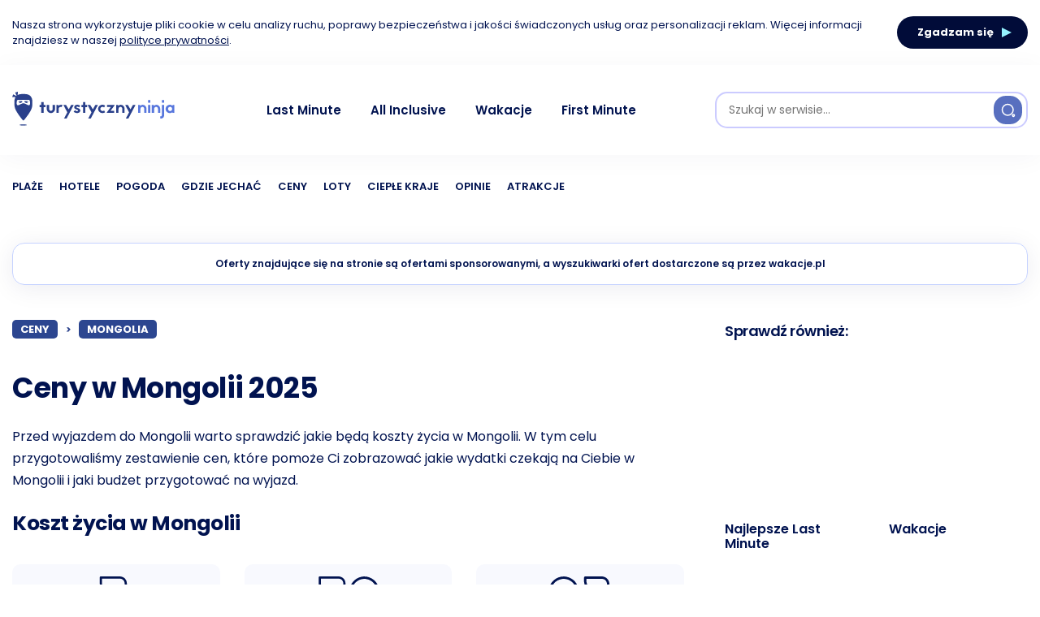

--- FILE ---
content_type: text/html; charset=UTF-8
request_url: https://turystycznyninja.pl/ceny/mongolia/
body_size: 36479
content:
<!DOCTYPE html><html lang="pl-PL"><head><meta charset="UTF-8"><style id="litespeed-ucss">@font-face{font-family:Poppins;src:url(/wp-content/themes/carrino-child/assets/front/fonts/Poppins-Black.woff2)format("woff2"),url(/wp-content/themes/carrino-child/assets/front/fonts/Poppins-Black.woff)format("woff");font-weight:900;font-style:normal;font-display:swap}@font-face{font-family:Poppins;src:url(/wp-content/themes/carrino-child/assets/front/fonts/Poppins-BlackItalic.woff2)format("woff2"),url(/wp-content/themes/carrino-child/assets/front/fonts/Poppins-BlackItalic.woff)format("woff");font-weight:900;font-style:italic;font-display:swap}@font-face{font-family:Poppins;src:url(/wp-content/themes/carrino-child/assets/front/fonts/Poppins-ExtraBold.woff2)format("woff2"),url(/wp-content/themes/carrino-child/assets/front/fonts/Poppins-ExtraBold.woff)format("woff");font-weight:800;font-style:normal;font-display:swap}@font-face{font-family:Poppins;src:url(/wp-content/themes/carrino-child/assets/front/fonts/Poppins-ExtraBoldItalic.woff2)format("woff2"),url(/wp-content/themes/carrino-child/assets/front/fonts/Poppins-ExtraBoldItalic.woff)format("woff");font-weight:800;font-style:italic;font-display:swap}@font-face{font-family:Poppins;src:url(/wp-content/themes/carrino-child/assets/front/fonts/Poppins-Bold.woff2)format("woff2"),url(/wp-content/themes/carrino-child/assets/front/fonts/Poppins-Bold.woff)format("woff");font-weight:700;font-style:normal;font-display:swap}@font-face{font-family:Poppins;src:url(/wp-content/themes/carrino-child/assets/front/fonts/Poppins-BoldItalic.woff2)format("woff2"),url(/wp-content/themes/carrino-child/assets/front/fonts/Poppins-BoldItalic.woff)format("woff");font-weight:700;font-style:italic;font-display:swap}@font-face{font-family:Poppins;src:url(/wp-content/themes/carrino-child/assets/front/fonts/Poppins-SemiBold.woff2)format("woff2"),url(/wp-content/themes/carrino-child/assets/front/fonts/Poppins-SemiBold.woff)format("woff");font-weight:600;font-style:normal;font-display:swap}@font-face{font-family:Poppins;src:url(/wp-content/themes/carrino-child/assets/front/fonts/Poppins-SemiBoldItalic.woff2)format("woff2"),url(/wp-content/themes/carrino-child/assets/front/fonts/Poppins-SemiBoldItalic.woff)format("woff");font-weight:600;font-style:italic;font-display:swap}@font-face{font-family:Poppins;src:url(/wp-content/themes/carrino-child/assets/front/fonts/Poppins-Medium.woff2)format("woff2"),url(/wp-content/themes/carrino-child/assets/front/fonts/Poppins-Medium.woff)format("woff");font-weight:500;font-style:normal;font-display:swap}@font-face{font-family:Poppins;src:url(/wp-content/themes/carrino-child/assets/front/fonts/Poppins-MediumItalic.woff2)format("woff2"),url(/wp-content/themes/carrino-child/assets/front/fonts/Poppins-MediumItalic.woff)format("woff");font-weight:500;font-style:italic;font-display:swap}@font-face{font-family:Poppins;src:url(/wp-content/themes/carrino-child/assets/front/fonts/Poppins-Regular.woff2)format("woff2"),url(/wp-content/themes/carrino-child/assets/front/fonts/Poppins-Regular.woff)format("woff");font-weight:400;font-style:normal;font-display:swap}@font-face{font-family:Poppins;src:url(/wp-content/themes/carrino-child/assets/front/fonts/Poppins-Italic.woff2)format("woff2"),url(/wp-content/themes/carrino-child/assets/front/fonts/Poppins-Italic.woff)format("woff");font-weight:400;font-style:italic;font-display:swap}@font-face{font-family:Poppins;src:url(/wp-content/themes/carrino-child/assets/front/fonts/Poppins-Light.woff2)format("woff2"),url(/wp-content/themes/carrino-child/assets/front/fonts/Poppins-Light.woff)format("woff");font-weight:300;font-style:normal;font-display:swap}@font-face{font-family:Poppins;src:url(/wp-content/themes/carrino-child/assets/front/fonts/Poppins-LightItalic.woff2)format("woff2"),url(/wp-content/themes/carrino-child/assets/front/fonts/Poppins-LightItalic.woff)format("woff");font-weight:300;font-style:italic;font-display:swap}@font-face{font-family:Poppins;src:url(/wp-content/themes/carrino-child/assets/front/fonts/Poppins-ExtraLight.woff2)format("woff2"),url(/wp-content/themes/carrino-child/assets/front/fonts/Poppins-ExtraLight.woff)format("woff");font-weight:200;font-style:normal;font-display:swap}@font-face{font-family:Poppins;src:url(/wp-content/themes/carrino-child/assets/front/fonts/Poppins-ExtraLightItalic.woff2)format("woff2"),url(/wp-content/themes/carrino-child/assets/front/fonts/Poppins-ExtraLightItalic.woff)format("woff");font-weight:200;font-style:italic;font-display:swap}@font-face{font-family:Poppins;src:url(/wp-content/themes/carrino-child/assets/front/fonts/Poppins-Thin.woff2)format("woff2"),url(/wp-content/themes/carrino-child/assets/front/fonts/Poppins-Thin.woff)format("woff");font-weight:100;font-style:normal;font-display:swap}@font-face{font-family:Poppins;src:url(/wp-content/themes/carrino-child/assets/front/fonts/Poppins-ThinItalic.woff2)format("woff2"),url(/wp-content/themes/carrino-child/assets/front/fonts/Poppins-ThinItalic.woff)format("woff");font-weight:100;font-style:italic;font-display:swap}*,ul{box-sizing:border-box}:root{--wp--preset--font-size--normal:16px;--wp--preset--font-size--huge:42px;--wp--preset--aspect-ratio--square:1;--wp--preset--aspect-ratio--4-3:4/3;--wp--preset--aspect-ratio--3-4:3/4;--wp--preset--aspect-ratio--3-2:3/2;--wp--preset--aspect-ratio--2-3:2/3;--wp--preset--aspect-ratio--16-9:16/9;--wp--preset--aspect-ratio--9-16:9/16;--wp--preset--color--black:#000;--wp--preset--color--cyan-bluish-gray:#abb8c3;--wp--preset--color--white:#fff;--wp--preset--color--pale-pink:#f78da7;--wp--preset--color--vivid-red:#cf2e2e;--wp--preset--color--luminous-vivid-orange:#ff6900;--wp--preset--color--luminous-vivid-amber:#fcb900;--wp--preset--color--light-green-cyan:#7bdcb5;--wp--preset--color--vivid-green-cyan:#00d084;--wp--preset--color--pale-cyan-blue:#8ed1fc;--wp--preset--color--vivid-cyan-blue:#0693e3;--wp--preset--color--vivid-purple:#9b51e0;--wp--preset--color--theme-color-one:#172c72;--wp--preset--color--theme-color-two:#172c72;--wp--preset--color--theme-color-three:#f8b195;--wp--preset--color--theme-color-four:#c06c84;--wp--preset--color--very-dark-grey:#011350;--wp--preset--color--dark-grey:#011350;--wp--preset--color--medium-grey:#2a408b;--wp--preset--color--light-grey:#b5bdd8;--wp--preset--gradient--vivid-cyan-blue-to-vivid-purple:linear-gradient(135deg,rgba(6,147,227,1) 0%,#9b51e0 100%);--wp--preset--gradient--light-green-cyan-to-vivid-green-cyan:linear-gradient(135deg,#7adcb4 0%,#00d082 100%);--wp--preset--gradient--luminous-vivid-amber-to-luminous-vivid-orange:linear-gradient(135deg,rgba(252,185,0,1) 0%,rgba(255,105,0,1) 100%);--wp--preset--gradient--luminous-vivid-orange-to-vivid-red:linear-gradient(135deg,rgba(255,105,0,1) 0%,#cf2e2e 100%);--wp--preset--gradient--very-light-gray-to-cyan-bluish-gray:linear-gradient(135deg,#eee 0%,#a9b8c3 100%);--wp--preset--gradient--cool-to-warm-spectrum:linear-gradient(135deg,#4aeadc 0%,#9778d1 20%,#cf2aba 40%,#ee2c82 60%,#fb6962 80%,#fef84c 100%);--wp--preset--gradient--blush-light-purple:linear-gradient(135deg,#ffceec 0%,#9896f0 100%);--wp--preset--gradient--blush-bordeaux:linear-gradient(135deg,#fecda5 0%,#fe2d2d 50%,#6b003e 100%);--wp--preset--gradient--luminous-dusk:linear-gradient(135deg,#ffcb70 0%,#c751c0 50%,#4158d0 100%);--wp--preset--gradient--pale-ocean:linear-gradient(135deg,#fff5cb 0%,#b6e3d4 50%,#33a7b5 100%);--wp--preset--gradient--electric-grass:linear-gradient(135deg,#caf880 0%,#71ce7e 100%);--wp--preset--gradient--midnight:linear-gradient(135deg,#020381 0%,#2874fc 100%);--wp--preset--font-size--small:13px;--wp--preset--font-size--medium:20px;--wp--preset--font-size--large:36px;--wp--preset--font-size--x-large:42px;--wp--preset--spacing--20:.44rem;--wp--preset--spacing--30:.67rem;--wp--preset--spacing--40:1rem;--wp--preset--spacing--50:1.5rem;--wp--preset--spacing--60:2.25rem;--wp--preset--spacing--70:3.38rem;--wp--preset--spacing--80:5.06rem;--wp--preset--shadow--natural:6px 6px 9px rgba(0,0,0,.2);--wp--preset--shadow--deep:12px 12px 50px rgba(0,0,0,.4);--wp--preset--shadow--sharp:6px 6px 0px rgba(0,0,0,.2);--wp--preset--shadow--outlined:6px 6px 0px -3px rgba(255,255,255,1),6px 6px rgba(0,0,0,1);--wp--preset--shadow--crisp:6px 6px 0px rgba(0,0,0,1)}@font-face{font-family:Linearicons-Free;src:url(https://cdn.linearicons.com/free/1.0.0/Linearicons-Free.eot);src:url(https://cdn.linearicons.com/free/1.0.0/Linearicons-Free.eot?#iefix)format("embedded-opentype"),url(https://cdn.linearicons.com/free/1.0.0/Linearicons-Free.woff2)format("woff2"),url(https://cdn.linearicons.com/free/1.0.0/Linearicons-Free.ttf)format("truetype"),url(https://cdn.linearicons.com/free/1.0.0/Linearicons-Free.woff)format("woff"),url(https://cdn.linearicons.com/free/1.0.0/Linearicons-Free.svg#Linearicons-Free)format("svg");font-weight:400;font-style:normal}button,html,input,select{font-size:100%;line-height:1.15}html{scroll-behavior:smooth;-webkit-text-size-adjust:100%}.tn-lc__wrap{display:flex;flex-direction:row;justify-content:space-between;max-width:1280px;margin:0 auto;padding:15px}.tn-lc__wrap p{margin:0 0 25px;line-height:1.7em}.tn-lc__main{width:calc(100% - 373px - 50px)}.tn-lc__sidebar{width:373px}.tn-lc__widget{margin-bottom:30px!important}.tn-lc__widget--sticky{position:sticky;top:30px}.tn-lc__heading{display:flex;align-items:center;justify-content:space-between;margin:0 0 25px;font-size:16px;font-weight:600}.tn-lc__heading--bg{font-size:35px}.tn-lc__heading--lg{font-size:25px;margin:0 0 35px}.tn-lc__heading--md{font-size:18px;margin:0 0 30px}.tn-lc__heading--sm{font-size:16px;margin:0 0 25px}.tn-lc__heading--bold{font-weight:700}.tn-lc__progress{height:6px;width:100%;border-radius:10px;background:#0efe99;background:linear-gradient(90deg,rgba(14,254,153,.15)0,rgba(253,227,8,.15) 50%,rgba(251,87,0,.15) 100%);position:relative}.tn-lc__progress--lg{height:10px;margin-bottom:0}.tn-lc__progress-bar{display:block;height:100%;-webkit-mask:linear-gradient(#fff 0 0);mask:linear-gradient(#fff 0 0);border-top-left-radius:10px;border-bottom-left-radius:10px}.tn-lc__progress-bar:before{content:"";position:absolute;top:0;left:0;right:0;bottom:0;background-image:linear-gradient(to right,#0efe99,#fde308,#fb5700)}.tn-lc__progress-markup{position:absolute;display:flex;flex-direction:column;align-items:center;justify-content:center;top:-45px;margin-left:-45px}.tn-lc__progress-point{width:2px;height:20px;background:#dce6ef}.tn-lc__progress-badge{display:flex;align-items:center;justify-content:center;width:90px;height:35px;background:#fff;box-shadow:0 4px 25px rgb(141 141 141/10%);font-size:13px;font-weight:600;border:1px solid #e3e7f2;border-radius:15px}.tn-lc__badge{font-size:13px;padding:5px 10px;border-radius:15px;border-style:solid;border-width:2px;font-weight:500}.tn-lc__badge--green{background:#03ffa5;border-color:#13eda3}.tn-lc__badge--red{background:#fc838a;border-color:#e5616e}.tn-lc__button,.tn-lc__single-button-wrap{display:flex;align-items:center;justify-content:center}.tn-lc__single-button-wrap{flex-direction:row;margin-bottom:40px}.tn-lc__button{text-decoration:none;line-height:normal;text-transform:none;font-weight:400;cursor:pointer;white-space:nowrap}.tn-lc__button--outline{padding:15px 10px 15px 40px;font-size:13px;font-weight:700;background:#fdfdff;border:1px solid #cfd1dd;border-radius:15px;letter-spacing:-.5px}.tn-lc__button--blue{font-size:12px;padding:10px 15px;background:#5870ba;border-radius:20px;color:#fff!important}.tn-lc__button--blue.tn-lc__button--lg{font-size:13px;padding:15px 20px 15px 40px;border-radius:25px}.tn-lc__button--blue.tn-lc__button--lg .tn-lc__button-icon,.tn-lc__button--outline .tn-lc__button-icon{margin-left:30px}.tn-lc__button--blue .tn-lc__button-icon{margin-left:8px}.tn-lc__breadcrumbs{margin-bottom:40px;display:flex;flex-wrap:wrap;flex-direction:row;align-items:center}.tn-lc__breadcrumb{display:block;font-size:13px;text-decoration:none;color:#fff;text-transform:uppercase;background:#2c4690;padding:5px 10px;border-radius:5px;font-weight:700;line-height:1}.tn-lc__breadcrumb-separator{margin:0 10px}.tn-lc__locations{display:flex;flex-wrap:wrap;margin:0-15px 40px}.tn-lc__location{width:calc(100%/3 - 30px);margin:0 15px 30px;border-radius:10px;background:#fff;box-shadow:0 4px 25px rgb(141 141 141/10%);padding:10px 10px 0}.tn-lc__location-details{display:flex;flex-direction:column;align-items:center;justify-content:space-between;height:140px;padding:15px 0}.tn-lc__location-title{font-size:14px;font-weight:600;text-align:center;height:3.4em;margin:0!important}.tn-lc__location-title a{text-decoration:none}.tn-lc__location-stats{display:flex;flex-direction:column;align-items:center;justify-content:center;width:100%}.tn-lc__location .tn-lc__progress{margin-bottom:20px;width:180px}.tn-lc__ranking,main{margin-bottom:40px}.tn-lc__ranking-item{display:flex;align-items:center;padding:15px;background:#fdfdff;border:1px solid #cfd1dd;border-radius:10px;position:relative;margin-bottom:15px}.tn-lc__ranking-item-data{flex:0 1 300px;align-self:stretch;margin-right:45px}.tn-lc__ranking-item-title{font-size:14px;font-weight:600;margin:0!important}.tn-lc__ranking-item-subtitle{font-size:12px;margin:10px 0 0!important}.tn-lc__ranking-item-progress{flex:0 1 240px;margin-right:auto}.tn-lc__ranking-item .tn-lc__progress{margin-top:40px}.tn-lc__ranking-item .tn-lc__badge{flex-shrink:0;margin-left:90px}.tn-lc__related-posts{display:flex;flex-direction:row;flex-wrap:wrap;justify-content:space-between}.tn-lc__related-post{display:block;width:calc(50% - 15px);margin-bottom:30px}.tn-lc__related-post-image{margin-bottom:20px}.tn-lc__related-post-title{display:block;text-decoration:none;font-weight:600}.tn-lc__cost-types{display:flex;flex-wrap:wrap;justify-content:space-between;margin-bottom:40px}.tn-lc__cost-type{width:calc(100%/3 - 20px);background:#f8f9fe;padding:15px;border-radius:10px}.tn-lc__cost-box-icon{display:block;margin:0 auto 20px}.tn-lc__cost-box-title{text-align:center;font-weight:500}.tn-lc__cost-fields{display:flex;flex-wrap:wrap;justify-content:space-between;margin-bottom:15px}.tn-lc__cost-field{display:flex;flex-direction:column;align-items:center;justify-content:space-around;width:calc(100%/2 - 10px);height:75px;margin-bottom:10px;background:#fff;border:1px solid #dce2ee;box-shadow:0 4px 25px rgb(141 141 141/10%);border-radius:15px}.tn-lc__cost-field-label{font-size:12px;margin:10px 0 0!important}.tn-lc__cost-field-value{font-weight:500;margin:0 0 10px!important}.tn-lc__cost-box-summary{display:flex;flex-direction:column;width:100%;align-items:center}.tn-lc__cost-box-summary-label{text-align:center;margin:0!important;font-size:13px}.tn-lc__cost-box-summary-value{text-align:center;font-weight:700;font-size:20px;margin:0 0 20px!important}.tn-lc__cost-box-summary .tn-lc__progress{margin-bottom:25px}.tn-lc__cost-types-details,.tn-lc__scroll-to{display:flex;align-items:center;justify-content:center}.tn-lc__cost-types-details{flex-direction:column}.tn-lc__scroll-to{flex-wrap:wrap;max-width:80%;margin-bottom:40px}.tn-lc__scroll-to-button{padding:15px!important;margin:10px;color:#86889f;font-size:14px}.tn-lc__single-location-image{margin-bottom:35px}.tn-lc__single-location-image .featured-media-caption{text-align:center}@media screen and (min-width:1060px){.tn-lc__hide-desktop{display:none}}@media screen and (max-width:1060px){.tn-lc__hide-mobile{display:none}.tn-lc__wrap{flex-direction:column}.tn-lc__wrap p{font-size:14px;margin:0 0 15px;text-align:center}.tn-lc__main,.tn-lc__sidebar{width:100%}.tn-lc__heading{font-size:14px;margin:0 0 15px;text-align:center;justify-content:center}.tn-lc__heading--bg{font-size:25px!important}.tn-lc__heading--lg{font-size:20px!important}.tn-lc__heading--md{font-size:16px!important}.tn-lc__locations{flex-wrap:nowrap;overflow-x:auto;margin:0 0 10px}.tn-lc__location{width:250px;flex-shrink:0;margin:0 0 20px}.tn-lc__location:not(:last-child){margin-right:30px}.tn-lc__ranking{display:flex;flex-wrap:nowrap;overflow-x:auto;margin-bottom:10px}.tn-lc__ranking-item{flex-direction:column;width:200px;flex-shrink:0;margin-bottom:15px}.tn-lc__ranking-item .tn-lc__badge{margin-left:0}.tn-lc__ranking-item:not(:last-child){margin-right:30px}.tn-lc__ranking-item-data{flex-basis:auto;margin-right:0;margin-bottom:30px}.tn-lc__ranking-item-title{margin:0!important;text-align:center}.tn-lc__ranking-item-subtitle{text-align:center;margin:0 0 15px!important}.tn-lc__ranking-item-progress{flex-basis:auto;width:60%;margin-bottom:15px;margin-left:auto}.tn-lc__ranking-item .tn-lc__progress{margin-top:45px}.tn-lc__related-posts{flex-wrap:nowrap;overflow-x:auto;justify-content:flex-start}.tn-lc__related-post{flex-shrink:0;width:175px;margin-bottom:15px}.tn-lc__related-post:not(:last-child){margin-right:30px}.tn-lc__faq .tn-lc__heading,.tn-lc__sidebar .tn-lc__heading{text-align:left;justify-content:start}.tn-lc__faq p{text-align:left}.tn-lc__single-button-wrap{margin-bottom:20px}.tn-lc__cost-types{flex-wrap:nowrap;overflow-x:auto;margin-bottom:20px}.tn-lc__cost-type{width:250px;flex-shrink:0;margin-bottom:15px}.tn-lc__cost-type:not(:last-child){margin-right:30px}.tn-lc__scroll-to{max-width:100%}}body{direction:ltr;font-family:var(--body-font);margin:0;overflow-x:hidden;background:var(--white);color:var(--dark-grey);font-weight:400}h1{font-size:2em}a{background-color:transparent;color:var(--link-color);text-decoration:underline;transition:all .2s ease;outline:0}strong{font-weight:600}img{border-style:none;width:100%;height:auto;animation:unset!important}button,input,select{font-family:inherit;margin:0}button,input{overflow:visible}select{text-transform:none}[type=button],[type=submit],button{-webkit-appearance:button}[type=button]::-moz-focus-inner,[type=submit]::-moz-focus-inner,button::-moz-focus-inner{border-style:none;padding:0}[type=button]:-moz-focusring,[type=submit]:-moz-focusring,button:-moz-focusring{outline:1px dotted ButtonText}::-webkit-file-upload-button{-webkit-appearance:button;font:inherit}@font-face{font-family:fontello;src:url(/wp-content/themes/carrino/css/fontello/font/fontello.eot?32476745);src:url(/wp-content/themes/carrino/css/fontello/font/fontello.eot?32476745#iefix)format("embedded-opentype"),url(/wp-content/themes/carrino/css/fontello/font/fontello.woff2?32476745)format("woff2"),url(/wp-content/themes/carrino/css/fontello/font/fontello.woff?32476745)format("woff"),url(/wp-content/themes/carrino/css/fontello/font/fontello.ttf?32476745)format("truetype"),url(/wp-content/themes/carrino/css/fontello/font/fontello.svg?32476745#fontello)format("svg");font-weight:400;font-style:normal}[class^=icon-]:before{font-family:fontello;font-style:normal;font-weight:400;speak:none;display:inline-block;text-decoration:inherit;width:1em;margin-right:.2em;text-align:center;font-variant:normal;text-transform:none;line-height:1em;margin-left:.2em;-webkit-font-smoothing:antialiased;-moz-osx-font-smoothing:grayscale}.icon-up-open:before{content:""}:root{--theme-color-1:#6c5b7b;--theme-color-2:#f67280;--theme-color-3:#f8b195;--theme-color-4:#c06c84;--black:#000000;--very-dark-grey:#2e2f33;--dark-grey:#45464b;--medium-grey:#94979e;--light-grey:#D3D3D3;--white:#ffffff;--link-color:#6c5b7b;--link-hover-color:#f67280;--primary-nav-link-color:#6c6f76;--primary-nav-link-hover-color:var(--link-hover-color);--primary-nav-submenu-link-color:#6c6f76;--primary-nav-submenu-link-hover-color:var(--link-hover-color);--primary-nav-sidebar-link-color:#6c6f76;--single-entry-font-color:#45464b;--entry-title-link-color:var(--link-color);--entry-meta-link-color:var(--link-color);--toggle-background-color:var(--theme-color-1);--toggle-hover-background-color:var(--theme-color-2);--toggle-icon-color:var(--white);--logo-color:var(--theme-color-2);--sidebar-logo-color:var(--theme-color-2);--hero-title-background-color:var(--white);--hero-title-color:var(--link-color);--hero-prev-arrow-color:var(--theme-color-2);--hero-next-arrow-color:var(--theme-color-1);--body-font:Poppins, Arial, Helvetica, sans-serif;--title-font:Poppins, Arial, Helvetica, sans-serif;--light-border-color:#f1f1f1;--medium-border-color:#e5e5e5;--very-light-background-color:#f9f9f9;--container-max-width:1280px;--site-wrapper-max-width:calc(var(--container-max-width) + 30px);--default-border-radius:7px;--input-border-radius:5px;--button-border-radius:5px;--thumbnail-border-radius:7px;--misc-border-radius:3px;--hero-border-radius:10px;--sidebar-width:calc(100% / 3 - 50px);--overlay-gradient:linear-gradient(to top, rgba(0,0,0,0.5), rgba(0,0,0,0));--logo-font-size:3.25rem;--medium-mobile-logo-font-size:2.625rem;--small-mobile-logo-font-size:2rem;--widget-link-color:var(--link-color);--custom-logo-width:210px;--custom-logo-width-mobile:40%;--custom-logo-width-small:50%;--related-posts-link-color:var(--link-color);--related-posts-entry-meta-color:var(--medium-grey);--related-posts-entry-content-color:var(--medium-grey);--related-posts-title-color:var(--very-dark-grey);--category-featured-posts-link-color:var(--link-color);--category-featured-posts-entry-meta-color:var(--medium-grey);--category-featured-posts-entry-content-color:var(--medium-grey);--category-featured-posts-title-color:var(--very-dark-grey);--home-featured-posts-link-color:var(--link-color);--home-featured-posts-entry-meta-color:var(--medium-grey);--home-featured-posts-entry-content-color:var(--medium-grey);--home-featured-posts-title-color:var(--very-dark-grey)}img.size-full{max-width:100%;width:auto}a:hover{color:var(--link-hover-color)}i{font-style:italic}h1,h2,h3{clear:both;font-family:var(--title-font);margin:15px 0;font-weight:700;letter-spacing:-.5px;color:var(--very-dark-grey);line-height:1.2}h3{font-size:1.75rem;line-height:1.5}h1{font-size:2.5rem}h2{font-size:2rem}button,input{font-size:1rem}input{border:3px solid var(--light-border-color);padding:15px;transition:all .2s ease;max-width:100%;border-radius:var(--input-border-radius)}button{border:0;background:var(--theme-color-2);color:var(--white);padding:18px 30px;text-transform:uppercase;font-weight:700;font-family:var(--title-font);border-radius:var(--button-border-radius);text-decoration:none}button:focus,button:hover{outline:0}input:hover{border-color:var(--medium-border-color)}input:focus{border-color:var(--medium-border-color);box-shadow:0 0 5px rgba(0,0,0,.1);outline:0}ul{margin:30px 10px 30px 60px;padding:0;list-style:none}ul li{margin-bottom:7px;position:relative}li>ul{margin-bottom:10px;margin-left:30px;margin-top:10px}.container{width:100%;max-width:var(--container-max-width);margin:auto}.site-footer{background:var(--white);padding-top:40px;padding-bottom:40px;font-family:var(--title-font)}.footer-info,.footer-nav{display:flex;flex-wrap:wrap;font-size:.875rem;list-style:none}.footer-nav{margin:0;padding:0}.footer-info{padding:0 15px}.footer-info>li{flex-basis:50%;padding:30px 0 0;border-top:1px solid var(--light-border-color)}.footer-info>li ul.footer-nav{justify-content:flex-end}.footer-nav li{margin:0 5px}.footer-info a{font-weight:400;text-decoration:none}.footer-copyright{padding-top:10px}.goto-top{display:inline-block;position:fixed;bottom:-100px;right:15px;width:50px;height:50px;background:var(--theme-color-2);visibility:hidden;opacity:0;transition:all .3s ease;padding:0;text-align:center;text-transform:uppercase;font-size:20px;z-index:2000;border-radius:50%;display:flex;justify-content:center;align-items:center}.goto-top,.goto-top:hover{color:var(--white)}.post-thumbnail,.post-thumbnail img{border-radius:var(--default-border-radius)}.post-thumbnail{width:100%;position:relative}.post-thumbnail img{height:100%;object-fit:cover;display:flex}.featured-media-caption{max-width:875px;text-align:left;margin:.5em auto 1em;color:var(--medium-grey);font-size:13px;width:100%;padding:0 10px}.has-sidebar .featured-media-caption{max-width:var(--container-max-width)}.body-fade{position:fixed;top:0;height:100%;width:100%;background:rgba(255,255,255,.95);display:none;z-index:1000}@media (max-width:1060px){.goto-top{display:none}}@media (max-width:768px){.footer-info>li{flex-basis:100%;text-align:center;padding:15px}.footer-info>li ul.footer-nav{justify-content:center}}@media (max-width:480px){ul{margin-left:40px}}@media (max-width:390px){h2{font-size:1.75rem}h3{font-size:1.5rem}}@font-face{font-family:swiper-icons;src:url(data:application/font-woff;charset=utf-8;base64,\ [base64]//wADZ2x5ZgAAAywAAADMAAAD2MHtryVoZWFkAAABbAAAADAAAAA2E2+eoWhoZWEAAAGcAAAAHwAAACQC9gDzaG10eAAAAigAAAAZAAAArgJkABFsb2NhAAAC0AAAAFoAAABaFQAUGG1heHAAAAG8AAAAHwAAACAAcABAbmFtZQAAA/gAAAE5AAACXvFdBwlwb3N0AAAFNAAAAGIAAACE5s74hXjaY2BkYGAAYpf5Hu/j+W2+MnAzMYDAzaX6QjD6/4//Bxj5GA8AuRwMYGkAPywL13jaY2BkYGA88P8Agx4j+/8fQDYfA1AEBWgDAIB2BOoAeNpjYGRgYNBh4GdgYgABEMnIABJzYNADCQAACWgAsQB42mNgYfzCOIGBlYGB0YcxjYGBwR1Kf2WQZGhhYGBiYGVmgAFGBiQQkOaawtDAoMBQxXjg/wEGPcYDDA4wNUA2CCgwsAAAO4EL6gAAeNpj2M0gyAACqxgGNWBkZ2D4/wMA+xkDdgAAAHjaY2BgYGaAYBkGRgYQiAHyGMF8FgYHIM3DwMHABGQrMOgyWDLEM1T9/w8UBfEMgLzE////P/5//f/V/xv+r4eaAAeMbAxwIUYmIMHEgKYAYjUcsDAwsLKxc3BycfPw8jEQA/[base64]/uznmfPFBNODM2K7MTQ45YEAZqGP81AmGGcF3iPqOop0r1SPTaTbVkfUe4HXj97wYE+yNwWYxwWu4v1ugWHgo3S1XdZEVqWM7ET0cfnLGxWfkgR42o2PvWrDMBSFj/IHLaF0zKjRgdiVMwScNRAoWUoH78Y2icB/yIY09An6AH2Bdu/UB+yxopYshQiEvnvu0dURgDt8QeC8PDw7Fpji3fEA4z/PEJ6YOB5hKh4dj3EvXhxPqH/SKUY3rJ7srZ4FZnh1PMAtPhwP6fl2PMJMPDgeQ4rY8YT6Gzao0eAEA409DuggmTnFnOcSCiEiLMgxCiTI6Cq5DZUd3Qmp10vO0LaLTd2cjN4fOumlc7lUYbSQcZFkutRG7g6JKZKy0RmdLY680CDnEJ+UMkpFFe1RN7nxdVpXrC4aTtnaurOnYercZg2YVmLN/d/gczfEimrE/fs/bOuq29Zmn8tloORaXgZgGa78yO9/cnXm2BpaGvq25Dv9S4E9+5SIc9PqupJKhYFSSl47+Qcr1mYNAAAAeNptw0cKwkAAAMDZJA8Q7OUJvkLsPfZ6zFVERPy8qHh2YER+3i/BP83vIBLLySsoKimrqKqpa2hp6+jq6RsYGhmbmJqZSy0sraxtbO3sHRydnEMU4uR6yx7JJXveP7WrDycAAAAAAAH//wACeNpjYGRgYOABYhkgZgJCZgZNBkYGLQZtIJsFLMYAAAw3ALgAeNolizEKgDAQBCchRbC2sFER0YD6qVQiBCv/H9ezGI6Z5XBAw8CBK/m5iQQVauVbXLnOrMZv2oLdKFa8Pjuru2hJzGabmOSLzNMzvutpB3N42mNgZGBg4GKQYzBhYMxJLMlj4GBgAYow/P/PAJJhLM6sSoWKfWCAAwDAjgbRAAB42mNgYGBkAIIbCZo5IPrmUn0hGA0AO8EFTQAA);font-weight:400;font-style:normal}:root{--swiper-theme-color:#007aff;--swiper-navigation-size:44px}.cc-site-header{background:var(--white);color:var(--white);font-size:15px;width:100%;padding:15px 0;box-shadow:0 4px 31px rgba(1,19,80,.04);margin-bottom:30px}.cc-site-header--sticky{position:fixed;top:0;left:0;width:100%;height:100vh;z-index:9999;overflow:auto;padding:15px 0 0}.cc-site-header .container{display:flex;flex-wrap:wrap;align-items:center;padding:0 15px;margin:0 auto}.cc-header__button{display:flex;align-items:center;justify-content:center;width:35px;height:35px;border:0;padding:0;border-radius:15px;background:#586fbf;color:#fff;cursor:pointer}.cc-header__button-icon--menu{content:url("data:image/svg+xml,%3Csvg width='18' height='18' viewBox='0 0 18 18' fill='none' xmlns='http://www.w3.org/2000/svg'%3E%3Cpath d='M2.25 5.25H15.75' stroke='white' stroke-width='1.5' stroke-linecap='round'/%3E%3Cpath d='M2.25 9H15.75' stroke='white' stroke-width='1.5' stroke-linecap='round'/%3E%3Cpath d='M2.25 12.75H15.75' stroke='white' stroke-width='1.5' stroke-linecap='round'/%3E%3C/svg%3E")}.cc-header__button-icon--search{content:url("data:image/svg+xml,%3Csvg width='18' height='18' viewBox='0 0 18 18' fill='none' xmlns='http://www.w3.org/2000/svg'%3E%3Cpath d='M8.25 15C11.9779 15 15 11.9779 15 8.25C15 4.52208 11.9779 1.5 8.25 1.5C4.52208 1.5 1.5 4.52208 1.5 8.25C1.5 11.9779 4.52208 15 8.25 15Z' stroke='white' stroke-width='1.5' stroke-linecap='round' stroke-linejoin='round'/%3E%3Cpath d='M14.1974 15.5176C14.5949 16.7176 15.5024 16.8376 16.1999 15.7876C16.8374 14.8276 16.4174 14.0401 15.2624 14.0401C14.4074 14.0326 13.9274 14.7001 14.1974 15.5176Z' stroke='white' stroke-width='1.5' stroke-linecap='round' stroke-linejoin='round'/%3E%3C/svg%3E")}.cc-header__button-icon--cross{content:url("data:image/svg+xml,%3Csvg width='12' height='14' viewBox='0 0 12 14' fill='none' xmlns='http://www.w3.org/2000/svg'%3E%3Cpath d='M6.81813 7.04L11.0981 14H9.03813L5.69813 8.56L2.51812 14H0.498125L4.75813 7.04L0.478125 0.0599995H2.51812L5.87813 5.52L9.07813 0.0599995H11.1181L6.81813 7.04Z' fill='white'/%3E%3C/svg%3E%0A")}.cc-header__logo{flex-basis:170px;margin:0 auto}.cc-header__collapse{display:none;flex-direction:column;width:100%}.cc-header__collapse--collapsed{display:flex}.cc-header__search{display:flex;align-items:center;justify-content:space-between;height:45px;border:2px solid #cbcbff;border-radius:15px;padding:0 5px 0 15px;margin:15px 0}.cc-header__search-input{width:calc(100% - 45px);background:0 0;border:0;padding:0;height:35px;font-size:14px}.cc-header__search-input:focus{outline:0;box-shadow:none;border-color:transparent}.cc-nav-link{display:flex;align-items:center;text-decoration:none;color:var(--link-color)!important;font-weight:600;padding:10px 0;white-space:nowrap}.cc-nav--links .cc-nav-link{font-size:13px;text-transform:uppercase}.cc-nav-link-icon{flex:0 1 35px}.cc-nav-link-badge{line-height:25px;background:#f1f4fd;flex-basis:90px;margin-left:auto;border-radius:15px;font-size:12px;font-weight:400;text-align:center}.travellead-widget{margin:15px -15px 0}.cc-site-header__bottom-bar,.cc-site-header__widget-area{display:none}@media screen and (min-width:1060px){.cc-site-header{padding:0;box-shadow:none}.cc-header__button:not(.cc-header__search-submit){display:none}.cc-header__logo{flex:0 1 200px}.cc-header__collapse{display:flex;flex-direction:row;flex-grow:1;width:auto}.cc-header__collapse .cc-nav--links,.cc-header__collapse .travellead-widget{display:none}.cc-nav{display:flex;align-items:center;flex:1 0 auto}.cc-nav .cc-nav-link:not(:last-child){margin-right:20px}.cc-nav-link-icon{margin-right:15px}.cc-nav-link-badge{display:none}.cc-nav--primary{order:1;justify-content:center;padding:0 15px}.cc-header__search{order:2;flex:0 1 385px}.cc-site-header__bottom-bar,.cc-site-header__widget-area{display:block}.cc-site-header__top-bar{background:#fff;padding:18px 0;box-shadow:0 4px 31px rgba(1,19,80,.04)}.cc-site-header__bottom-bar{padding:22px 0}.cc-site-header__widget-area .travellead-widget{margin:0}}.cc-custom-footer{display:flex;flex-direction:row;flex-wrap:wrap;align-items:center;justify-content:space-between;padding:32px 15px 25px}.cc-custom-footer__nav{list-style:none;margin:0;padding:0 10px 25px}.cc-custom-footer__nav li{display:inline-block;font-size:14px;font-weight:600;margin:0}.cc-custom-footer__nav a{padding:15px 5px;display:block;color:var(--dark-grey);text-decoration:none}.cc-custom-footer__description{font-size:14px;font-style:italic;line-height:1.5rem;margin:0 15px}@media screen and (max-width:768px){.cc-custom-footer{flex-direction:column;align-items:center;justify-content:center}.cc-custom-footer__nav li{display:block;text-align:center}.cc-custom-footer__description{text-align:center}}.footer-info{margin:32px 0 0}.cc-redirect-form,.cc-redirect-form__link{cursor:pointer;border:0;padding:0;background:0 0}.cc-redirect-form{display:inline-block;margin:0}.cc-redirect-form__link{display:flex;align-items:center;justify-content:center}.cc-mobile-menu{display:flex;align-items:center;justify-content:space-between;flex-direction:row;flex-wrap:wrap;position:fixed;left:0;bottom:0;height:65px;width:100%;background:#fff;box-shadow:0 0 15px rgb(0 0 0/50%);z-index:999}.cc-mobile-menu__item{display:flex;align-items:center;justify-content:center;flex-direction:column;width:calc(100%/4)}.cc-mobile-menu__item-icon{margin-bottom:5px}.cc-mobile-menu__item-label{font-size:9px;font-weight:600;margin:0}@media screen and (min-width:768px){.cc-mobile-menu{display:none}}.cc-offer-slider__filter--active{opacity:1}.cc-offer-slider__filter--active:after{visibility:visible}.cc-cookie-window{display:block;background:#fff;padding:20px 0;font-size:13px;line-height:1.5em;box-shadow:0 4px 31px rgb(1 19 80/4%)}.cc-cookie-window__inner{display:flex;align-items:start;justify-content:space-between;padding:0 15px}.cc-cookie-window__text{margin:0}.cc-cookie-window__accept{display:flex;align-items:center;justify-content:center;height:40px;border:0;border-radius:50px;background:#010c39;flex-shrink:0;font-size:13px;text-transform:none;padding:0 20px 0 25px;margin-left:20px;cursor:pointer}.cc-cookie-window__accept-icon{display:block;width:0;height:0;border-style:solid;border-width:6px 0 6px 12px;border-color:transparent transparent transparent #95f2ff;margin-left:10px}@media screen and (min-width:1060px){.cc-cookie-window__inner{align-items:center}}.cc-top-countries__filter--active{color:#010c39;background:linear-gradient(to bottom,#fdc14f 0,#ffa80d 100%);border-color:transparent}.cc-top-countries__item-filter--visible{display:block}@media screen and (max-width:768px){.cc-top-countries__item-button--focus{color:#010c39;background:linear-gradient(to bottom,#fdc14f 0,#ffa80d 100%)}.cc-top-countries__item-button--focus .cc-top-countries__item-button-icon{border-color:transparent transparent transparent #82632c}}.cc-partnership{font-size:15px;margin:25px 15px}.cc-partnership__header{display:flex;flex-direction:row;align-items:center;justify-content:start;margin-bottom:15px}.cc-partnership__label{font-weight:600;margin:0 25px}.cc-partnership--footer .cc-partnership__label{margin-left:0}.cc-partnership__footer{font-size:14px;font-weight:500;line-height:1.5rem}.cc-partnership__partner-logo svg{margin-top:-7px}@media screen and (max-width:768px){.cc-partnership__header{flex-direction:column}.cc-partnership__label{margin:15px 0}.cc-partnership__footer{text-align:center}}.cc-info-bar{width:calc(100% - 30px);max-width:calc(var(--container-max-width) - 30px);margin:0 auto 28px;border:1px solid #c6d3ff;border-radius:15px;box-shadow:0 4px 31px 0#01135014}.cc-info-bar__text{font-weight:600;font-size:12px;line-height:1.73;color:#011350;margin:0;text-align:center;padding:15px}:root{--theme-color-1:#172c72;--theme-color-2:#172c72;--very-dark-grey:#011350;--dark-grey:#011350;--medium-grey:#2a408b;--light-grey:#b5bdd8;--link-color:#011350;--link-hover-color:#5877dd;--primary-nav-link-color:#011350;--primary-nav-link-hover-color:#172c72;--primary-nav-submenu-link-color:#16056b;--primary-nav-submenu-link-hover-color:#172c72;--primary-nav-sidebar-link-color:#011350;--single-entry-font-color:#16056b;--entry-title-link-color:#011350;--entry-meta-link-color:#011350;--widget-link-color:#011350}.tcc-table__label-text,.tcc-table__value{text-align:center}.tcc-widget{padding:24px;box-shadow:0 10px 15px -3px rgb(0 0 0/.1),0 4px 6px -4px rgb(0 0 0/.1);border-radius:12px;margin-bottom:32px}.tcc-widget__title{display:flex;flex-direction:row;align-items:center;justify-content:flex-start;gap:12px;font-size:clamp(1.3125rem,1.1827rem + .5769vw,1.875rem);font-weight:700;margin:0 0 24px!important;color:var(--very-dark-grey)}.tcc-widget__title img{width:24px}.tcc-widget__filters{display:flex;flex-direction:column;flex-wrap:wrap;align-items:start;justify-content:flex-start;background:#eff6ff;border-radius:8px;padding:16px 4px;margin-bottom:32px}.tcc-widget__filters-title{display:flex;flex-direction:row;align-items:center;justify-content:flex-start;font-size:clamp(.875rem,.7885rem + .3846vw,1.25rem);font-weight:600;margin:0 0 16px!important;gap:8px;width:100%;flex-shrink:0;padding:0 12px;color:var(--very-dark-grey)}.tcc-table__label-text,.tcc-widget__filter-label{font-weight:500;font-size:clamp(.75rem,.7212rem + .1282vw,.875rem);color:var(--very-dark-grey)}.tcc-widget__filters-title img{width:20px}.tcc-widget__filter{width:calc(100% - 24px);margin:0 12px 12px}@media screen and (min-width:1060px){.tcc-widget__filters{flex-direction:row;align-items:center}.tcc-widget__filter{width:calc(100%/3 - 24px);margin:0 12px}}.tcc-widget__filter-label{display:inline-flex;align-items:center;justify-content:flex-start;flex-direction:row;margin-bottom:8px}.tcc-widget__filter-icon{margin-left:4px;width:16px}.tcc-widget__description,.tcc-widget__filter-options{font-size:clamp(.75rem,.7212rem + .1282vw,.875rem);color:var(--very-dark-grey)}.tcc-widget__filter-options{width:100%;border-radius:6px;border:1px solid #d1d5db;box-shadow:0 1px 1px 0 rgba(0,0,0,.1)}.tcc-widget__description{line-height:24px;margin:0 0 32px!important}.tcc-table-container{overflow:auto;max-width:100%}.tcc-table{margin:0}.tcc-table td{display:table-cell;padding:10px 12px!important}.tcc-table__sticky{position:sticky;left:0;z-index:2;background:#fff}.tcc-table__label{display:flex;align-items:center;gap:8px}.tcc-table__sticky .tcc-table__label{z-index:3}.tcc-table__label--vertical{justify-content:center;flex-direction:column}.tcc-table__label--horizontal{justify-content:flex-start;flex-direction:row}.tcc-table__label--top{background:#fff7ed}.tcc-table__label-icon{width:12px}.tcc-table__value{font-size:clamp(.75rem,.7212rem + .1282vw,.875rem);font-weight:700;color:var(--very-dark-grey)}.tcc-table__value--max{color:#16a34a}.tcc-table__value--temp{color:#3b82f6}.tcc-table__value--warm{color:#f97316}.tcc-table__value--hot{color:#ef4444}.tcc-widget__legend{background:#eff6ff;padding:16px;border-radius:8px;margin-top:24px}.tcc-widget__legend-title{font-size:clamp(.875rem,.8173rem + .2564vw,1.125rem);font-weight:600;margin:0 0 14px!important;color:var(--very-dark-grey)}.tcc-widget__legend-list{margin:0 0 0 16px!important;list-style:disc!important}.tcc-widget__legend-listitem{font-size:clamp(.75rem,.7212rem + .1282vw,.875rem);color:var(--very-dark-grey)}.tcc-widget__legend-listitem:before{top:-8px!important;margin-left:-16px!important;color:var(--very-dark-grey)!important}</style><meta name="viewport" content="width=device-width, initial-scale=1.0"><link rel="profile" href="https://gmpg.org/xfn/11"><meta name='robots' content='index, follow, max-image-preview:large, max-snippet:-1, max-video-preview:-1' /><link rel="dns-prefetch" href="https://turystycznyninja.gumlet.io"/><title>Mongolia - ceny wakacji, jedzenia, transportu i usług w 2025 roku</title><meta name="description" content="Średni koszt życia w Mongolii dla jednej osoby dorosłej wynosi 3064.85 zł, dla pary 5641.25 zł, a dla rodziny z dzieckiem 8140.91 zł." /><link rel="canonical" href="https://turystycznyninja.pl/ceny/mongolia/" /><meta property="og:locale" content="pl_PL" /><meta property="og:type" content="article" /><meta property="og:title" content="Mongolia - ceny wakacji, jedzenia, transportu i usług w 2025 roku" /><meta property="og:description" content="Średni koszt życia w Mongolii dla jednej osoby dorosłej wynosi 3064.85 zł, dla pary 5641.25 zł, a dla rodziny z dzieckiem 8140.91 zł." /><meta property="og:url" content="https://turystycznyninja.pl/ceny/mongolia/" /><meta property="og:site_name" content="Turystyczny Ninja" /><meta property="article:modified_time" content="2022-12-29T08:46:50+00:00" /><meta property="og:image" content="https://turystycznyninja.pl/wp-content/uploads/2022/12/Mongolia-shutterstock.com-Katiekk.jpg" /><meta property="og:image:width" content="830" /><meta property="og:image:height" content="550" /><meta property="og:image:type" content="image/jpeg" /><meta name="twitter:card" content="summary_large_image" /> <script type="application/ld+json" class="yoast-schema-graph">{"@context":"https://schema.org","@graph":[{"@type":"WebPage","@id":"https://turystycznyninja.pl/ceny/mongolia/","url":"https://turystycznyninja.pl/ceny/mongolia/","name":"Mongolia - Turystyczny Ninja","isPartOf":{"@id":"https://turystycznyninja.pl/#website"},"primaryImageOfPage":{"@id":"https://turystycznyninja.pl/ceny/mongolia/#primaryimage"},"image":{"@id":"https://turystycznyninja.pl/ceny/mongolia/#primaryimage"},"thumbnailUrl":"https://turystycznyninja.pl/wp-content/uploads/2022/12/Mongolia-shutterstock.com-Katiekk.jpg","datePublished":"2022-12-29T08:46:49+00:00","dateModified":"2022-12-29T08:46:50+00:00","breadcrumb":{"@id":"https://turystycznyninja.pl/ceny/mongolia/#breadcrumb"},"inLanguage":"pl-PL","potentialAction":[{"@type":"ReadAction","target":["https://turystycznyninja.pl/ceny/mongolia/"]}]},{"@type":"ImageObject","inLanguage":"pl-PL","@id":"https://turystycznyninja.pl/ceny/mongolia/#primaryimage","url":"https://turystycznyninja.pl/wp-content/uploads/2022/12/Mongolia-shutterstock.com-Katiekk.jpg","contentUrl":"https://turystycznyninja.pl/wp-content/uploads/2022/12/Mongolia-shutterstock.com-Katiekk.jpg","width":830,"height":550,"caption":"Ceny w Mongolii / shutterstock.com / Katiekk"},{"@type":"BreadcrumbList","@id":"https://turystycznyninja.pl/ceny/mongolia/#breadcrumb","itemListElement":[{"@type":"ListItem","position":1,"name":"Strona główna","item":"https://turystycznyninja.pl/"},{"@type":"ListItem","position":2,"name":"Ceny","item":"https://turystycznyninja.pl/ceny/"},{"@type":"ListItem","position":3,"name":"Mongolia"}]},{"@type":"WebSite","@id":"https://turystycznyninja.pl/#website","url":"https://turystycznyninja.pl/","name":"Turystyczny Ninja","description":"Portal podróżniczy | Blog turystyczny","publisher":{"@id":"https://turystycznyninja.pl/#organization"},"potentialAction":[{"@type":"SearchAction","target":{"@type":"EntryPoint","urlTemplate":"https://turystycznyninja.pl/?s={search_term_string}"},"query-input":"required name=search_term_string"}],"inLanguage":"pl-PL"},{"@type":"Organization","@id":"https://turystycznyninja.pl/#organization","name":"TurystycznyNinja","url":"https://turystycznyninja.pl/","logo":{"@type":"ImageObject","inLanguage":"pl-PL","@id":"https://turystycznyninja.pl/#/schema/logo/image/","url":"https://turystycznyninja.pl/wp-content/uploads/2019/12/profile_img.jpg","contentUrl":"https://turystycznyninja.pl/wp-content/uploads/2019/12/profile_img.jpg","width":800,"height":800,"caption":"TurystycznyNinja"},"image":{"@id":"https://turystycznyninja.pl/#/schema/logo/image/"}}]}</script> <link rel='dns-prefetch' href='//cdn.jsdelivr.net' /><link rel='dns-prefetch' href='//cdn.linearicons.com' /><link rel="alternate" type="application/rss+xml" title="Turystyczny Ninja &raquo; Kanał z wpisami" href="https://turystycznyninja.pl/feed/" /><link rel="alternate" type="application/rss+xml" title="Turystyczny Ninja &raquo; Kanał z komentarzami" href="https://turystycznyninja.pl/comments/feed/" /><link rel="https://api.w.org/" href="https://turystycznyninja.pl/wp-json/" /><link rel="alternate" title="JSON" type="application/json" href="https://turystycznyninja.pl/wp-json/wp/v2/pages/22664" /><link rel="EditURI" type="application/rsd+xml" title="RSD" href="https://turystycznyninja.pl/xmlrpc.php?rsd" /><link rel='shortlink' href='https://turystycznyninja.pl/?p=22664' /><link rel="alternate" title="oEmbed (JSON)" type="application/json+oembed" href="https://turystycznyninja.pl/wp-json/oembed/1.0/embed?url=https%3A%2F%2Fturystycznyninja.pl%2Fceny%2Fmongolia%2F" /><link rel="alternate" title="oEmbed (XML)" type="text/xml+oembed" href="https://turystycznyninja.pl/wp-json/oembed/1.0/embed?url=https%3A%2F%2Fturystycznyninja.pl%2Fceny%2Fmongolia%2F&#038;format=xml" /><meta name="onesignal" content="wordpress-plugin"/><link rel="icon" href="https://turystycznyninja.pl/wp-content/uploads/2021/12/cropped-favicon-32x32.png" sizes="32x32" /><link rel="icon" href="https://turystycznyninja.pl/wp-content/uploads/2021/12/cropped-favicon-192x192.png" sizes="192x192" /><link rel="apple-touch-icon" href="https://turystycznyninja.pl/wp-content/uploads/2021/12/cropped-favicon-180x180.png" /><meta name="msapplication-TileImage" content="https://turystycznyninja.pl/wp-content/uploads/2021/12/cropped-favicon-270x270.png" /><script data-cfasync="false" nonce="3dee6f96-4914-48b9-b11e-f79c7c5cc895">try{(function(w,d){!function(j,k,l,m){if(j.zaraz)console.error("zaraz is loaded twice");else{j[l]=j[l]||{};j[l].executed=[];j.zaraz={deferred:[],listeners:[]};j.zaraz._v="5874";j.zaraz._n="3dee6f96-4914-48b9-b11e-f79c7c5cc895";j.zaraz.q=[];j.zaraz._f=function(n){return async function(){var o=Array.prototype.slice.call(arguments);j.zaraz.q.push({m:n,a:o})}};for(const p of["track","set","debug"])j.zaraz[p]=j.zaraz._f(p);j.zaraz.init=()=>{var q=k.getElementsByTagName(m)[0],r=k.createElement(m),s=k.getElementsByTagName("title")[0];s&&(j[l].t=k.getElementsByTagName("title")[0].text);j[l].x=Math.random();j[l].w=j.screen.width;j[l].h=j.screen.height;j[l].j=j.innerHeight;j[l].e=j.innerWidth;j[l].l=j.location.href;j[l].r=k.referrer;j[l].k=j.screen.colorDepth;j[l].n=k.characterSet;j[l].o=(new Date).getTimezoneOffset();if(j.dataLayer)for(const t of Object.entries(Object.entries(dataLayer).reduce((u,v)=>({...u[1],...v[1]}),{})))zaraz.set(t[0],t[1],{scope:"page"});j[l].q=[];for(;j.zaraz.q.length;){const w=j.zaraz.q.shift();j[l].q.push(w)}r.defer=!0;for(const x of[localStorage,sessionStorage])Object.keys(x||{}).filter(z=>z.startsWith("_zaraz_")).forEach(y=>{try{j[l]["z_"+y.slice(7)]=JSON.parse(x.getItem(y))}catch{j[l]["z_"+y.slice(7)]=x.getItem(y)}});r.referrerPolicy="origin";r.src="/cdn-cgi/zaraz/s.js?z="+btoa(encodeURIComponent(JSON.stringify(j[l])));q.parentNode.insertBefore(r,q)};["complete","interactive"].includes(k.readyState)?zaraz.init():j.addEventListener("DOMContentLoaded",zaraz.init)}}(w,d,"zarazData","script");window.zaraz._p=async d$=>new Promise(ea=>{if(d$){d$.e&&d$.e.forEach(eb=>{try{const ec=d.querySelector("script[nonce]"),ed=ec?.nonce||ec?.getAttribute("nonce"),ee=d.createElement("script");ed&&(ee.nonce=ed);ee.innerHTML=eb;ee.onload=()=>{d.head.removeChild(ee)};d.head.appendChild(ee)}catch(ef){console.error(`Error executing script: ${eb}\n`,ef)}});Promise.allSettled((d$.f||[]).map(eg=>fetch(eg[0],eg[1])))}ea()});zaraz._p({"e":["(function(w,d){})(window,document)"]});})(window,document)}catch(e){throw fetch("/cdn-cgi/zaraz/t"),e;};</script></head><body class="page-template page-template-page-location page-template-page-location-php page page-id-22664 page-child parent-pageid-21993 wp-custom-logo has-sidebar"><div class="cc-cookie-window"><div class="cc-cookie-window__inner container"><p class="cc-cookie-window__text">Nasza strona wykorzystuje pliki cookie w celu analizy ruchu, poprawy bezpieczeństwa i jakości świadczonych usług oraz personalizacji reklam. Więcej informacji znajdziesz w naszej <a href="https://turystycznyninja.pl/polityka-prywatnosci-turystycznyninja/" target="_blank" class="cc-cookie-window__link">polityce prywatności</a>.</p>
<button type="button" class="cc-cookie-window__accept">
Zgadzam się			<span class="cc-cookie-window__accept-icon"></span>
</button></div></div><div class="body-fade"></div><aside class="cc-mobile-menu"><form method="POST" action="https://turystycznyninja.pl/form/eNotjFEKwjAQRG-TPxusoCAEj1KWzWJTk23Ibgzx9KbifL15A7OqZrlb21qbGrwAN5pytBFEU-CqZB9V0yJ7LUhOC7wpRgJvDpvIh5ocZvlVhJQhPNndLvNJa-miHT_cOfAG49XAAsEf6yAcdP7H4ArscPc0X7-2fTSj" class="cc-mobile-menu__item" target="_blank" onclick="this.submit();"><div class="cc-mobile-menu__item-icon"><img src="https://turystycznyninja.pl/wp-content/plugins/gumlet/assets/images/pixel.png" class="attachment-full size-full" alt="" decoding="async" data-gmsrc="https://turystycznyninja.pl/wp-content/uploads/2022/05/last-minute.svg"></div><p class="cc-mobile-menu__item-label">Last Minute</p></form><form method="POST" action="https://turystycznyninja.pl/form/eNotjMEKwyAQRP_GWyJND4GC9FPCsi6NqW7E1Yj5-tjQOb15A7PmHOWlda11rPAF3GiMXlc8QZp-g_eDY_RF3EGq5LDIXhKSyQkO8p7A3jaQdSUYjHJXhBDBfdjMz2nIJTXJDU9u7HiD_q9gAWd_ayfs9PhH4QpscLc0zRfmbThd" class="cc-mobile-menu__item" target="_blank" onclick="this.submit();"><div class="cc-mobile-menu__item-icon"><img src="https://turystycznyninja.pl/wp-content/plugins/gumlet/assets/images/pixel.png" class="attachment-full size-full" alt="" decoding="async" data-gmsrc="https://turystycznyninja.pl/wp-content/uploads/2022/05/all-inclusive.svg"></div><p class="cc-mobile-menu__item-label">All Inclusive</p></form><form method="POST" action="https://turystycznyninja.pl/form/[base64]" class="cc-mobile-menu__item" target="_blank" onclick="this.submit();"><div class="cc-mobile-menu__item-icon"><img src="https://turystycznyninja.pl/wp-content/plugins/gumlet/assets/images/pixel.png" class="attachment-full size-full" alt="" decoding="async" data-gmsrc="https://turystycznyninja.pl/wp-content/uploads/2022/05/egzotyka.svg"></div><p class="cc-mobile-menu__item-label">Egzotyka</p></form><form method="POST" action="https://turystycznyninja.pl/form/[base64]" class="cc-mobile-menu__item" target="_blank" onclick="this.submit();"><div class="cc-mobile-menu__item-icon"><img src="https://turystycznyninja.pl/wp-content/plugins/gumlet/assets/images/pixel.png" class="attachment-full size-full" alt="" decoding="async" data-gmsrc="https://turystycznyninja.pl/wp-content/uploads/2022/05/bez-paszportu.svg"></div><p class="cc-mobile-menu__item-label">Bez paszportu</p></form></aside><header class="cc-site-header"><div class="cc-site-header__top-bar"><div class="container">
<button type="button" class="cc-header__button cc-header__expand">
<span class="cc-header__button-icon cc-header__button-icon--menu"></span>
</button><div class="cc-header__logo">
<a href="https://turystycznyninja.pl" aria-label="Turystyczny Ninja">
<svg viewBox="0 0 765 162" fill="none" xmlns="http://www.w3.org/2000/svg">
<g clip-path="url(#header-logo)">
<path d="M156.61 63.0199V73.1499H147.95V100.33H136.96V73.1499H129.17V63.0199H136.96V49.1699H147.95V63.0199H156.61Z" fill="#2A408B"/>
<path d="M201.8 81.55C201.8 92.54 192.28 101.37 182.24 101.37C172.11 101.37 162.68 92.54 162.68 81.55V63.02H173.76V81.28C173.76 83.88 174.71 86.3 176.1 88.03C177.83 89.85 180.08 90.89 182.25 90.89C184.42 90.89 186.66 89.85 188.31 88.03C189.78 86.3 190.73 83.88 190.73 81.28V63.02H201.81V81.55H201.8Z" fill="#2A408B"/>
<path d="M217.98 67.2598C220.75 63.6198 225.68 62.0698 230.62 62.0698C232.78 62.0698 234.95 62.4198 236.94 63.1098L232.7 72.7198C226.38 69.9498 219.98 73.7598 218.85 79.7298V100.33H208.03V63.0198H216.43L217.98 67.2598Z" fill="#2A408B"/>
<path d="M259.45 97.99L241.27 63.02H253.74L266.03 83.71L277.46 63.02H289.58L256.08 127.42H243.96L259.45 97.99Z" fill="#2A408B"/>
<path d="M295.98 87.6099C301.43 93.8399 309.74 94.0999 309.74 89.4299C309.74 86.6599 307.06 85.7899 304.29 84.9299C297.02 82.6799 292 80.4299 292 73.2399C292 66.3999 298.15 61.8999 305.24 61.8999C311.65 61.8999 315.11 63.2899 320.13 66.3099L315.11 74.1899C307.84 68.9999 302.9 69.4299 302.39 73.4099C301.96 76.1799 306.03 76.6999 310.35 78.1699C315.63 79.7299 320.56 83.2799 320.56 89.6799C320.56 95.6499 314.41 101.37 306.8 101.37C300.05 101.37 293.64 99.2099 289.05 94.6199L295.98 87.6099Z" fill="#2A408B"/>
<path d="M353.11 63.0199V73.1499H344.45V100.33H333.46V73.1499H325.67V63.0199H333.46V49.1699H344.45V63.0199H353.11Z" fill="#2A408B"/>
<path d="M373.28 97.99L355.1 63.02H367.56L379.85 83.71L391.28 63.02H403.4L369.9 127.42H357.78L373.28 97.99Z" fill="#2A408B"/>
<path d="M432.66 74.6198C427.03 68.4698 414.91 72.3698 414.91 81.7198C414.91 90.0298 426.16 95.3098 432.66 88.8998L437.51 97.5598C434.05 99.8998 429.81 101.37 425.22 101.37C413.79 101.37 404.53 92.5398 404.53 81.5498C404.53 70.6398 413.79 61.8098 425.22 61.8098C429.89 61.8098 434.14 63.2798 437.68 65.7898L432.66 74.6198Z" fill="#2A408B"/>
<path d="M445.9 100.33V97.82L464.42 72.46H446.42V63.02H481.56V65.27L462.86 90.81H480.26V100.33H445.9Z" fill="#2A408B"/>
<path d="M500.26 66.31C503.2 63.71 507.1 61.98 510.91 61.98C520.95 61.98 529.17 70.81 529.17 81.8V100.32H518.61V81.81C518.61 76.44 514.8 71.68 509.61 71.68C504.42 71.68 500.61 76.44 500.61 81.81V100.33H489.7V63.02H498.53L500.26 66.31Z" fill="#2A408B"/>
<path d="M550.38 97.99L532.2 63.02H544.66L556.95 83.71L568.38 63.02H580.5L547 127.42H534.88L550.38 97.99Z" fill="#2A408B"/>
<path d="M36.02 44.7C34.49 44.7 31.05 43.93 30.09 45.68C29.19 47.35 30.87 48.58 32.36 48.59C34.12 48.59 35.88 48.59 37.64 48.59C37.63 48.5 27.79 55.65 35.41 54.38C38.12 53.93 47.49 50.42 47.8 47.25C48.22 42.92 38.67 44.7 36.02 44.7Z" fill="#2A408B"/>
<path d="M92.88 32.69C90.5 24.88 84.95 18.27 77.62 14.66C70.11 10.95 61.09 10.75 52.6 10.92C44.11 10.75 35.08 10.95 27.58 14.66C26.94 14.98 26.31 15.33 25.7 15.69C26.37 10.65 26.49 5.51 26.85 0C22.2 1.33 18.36 2.42 14.05 3.65C16.32 8.86 18.49 13.84 20.86 19.26C20.47 19.62 20.08 19.99 19.71 20.37C14.66 17.67 9.78001 15.06 4.66001 12.32C3.09001 16.47 1.66001 20.26 0.0100098 24.62C4.93001 24.73 9.43001 24.54 13.86 25.03C14.66 25.12 15.36 25.08 15.99 24.95C14.42 27.33 13.17 29.94 12.33 32.7C9.31001 42.6 10.1 54.51 10.66 64.72C11.25 75.7 15.44 85.04 20.84 94.51C26.33 104.15 32.73 113.24 39.55 121.98C42.85 126.21 46.16 131.53 50.26 135.02C50.92 135.58 51.56 135.97 52.17 136.22V136.49C52.32 136.46 52.47 136.42 52.62 136.38C52.77 136.43 52.92 136.47 53.07 136.49V136.22C53.68 135.97 54.31 135.58 54.98 135.02C59.08 131.53 62.38 126.22 65.69 121.98C72.51 113.24 78.91 104.15 84.4 94.51C89.8 85.04 93.99 75.7 94.58 64.72C95.11 54.5 95.9 42.59 92.88 32.69ZM78.79 64.31C75.36 64.49 71.3 61.68 68.25 60.33C64.4 58.62 60.55 56.51 56.45 55.52C55.29 55.24 54.16 55.07 53.04 55V54.96C52.89 54.96 52.74 54.97 52.59 54.98C52.44 54.97 52.29 54.96 52.14 54.96V55C51.03 55.07 49.89 55.24 48.73 55.52C44.63 56.52 40.78 58.62 36.93 60.33C33.89 61.68 29.82 64.5 26.39 64.31C19.05 63.92 21.67 50.3 21.69 45.71C21.72 37.77 28.89 38.2 34.87 38.18C40.64 38.16 46.4 38.21 52.13 38.23C52.28 38.23 52.43 38.23 52.58 38.23C52.73 38.23 52.88 38.23 53.03 38.23C58.76 38.21 64.52 38.16 70.29 38.18C76.27 38.19 83.45 37.77 83.47 45.71C83.51 50.3 86.13 63.92 78.79 64.31Z" fill="#2A408B"/>
<path d="M69.19 44.7C66.54 44.7 56.98 42.92 57.41 47.25C57.72 50.42 67.08 53.93 69.8 54.38C77.42 55.65 67.59 48.5 67.57 48.59C69.33 48.59 71.09 48.59 72.85 48.59C74.34 48.59 76.02 47.35 75.12 45.68C74.16 43.93 70.72 44.7 69.19 44.7Z" fill="#2A408B"/>
<path d="M51.71 161.21C61.3308 161.21 69.13 159.809 69.13 158.08C69.13 156.351 61.3308 154.95 51.71 154.95C42.0892 154.95 34.29 156.351 34.29 158.08C34.29 159.809 42.0892 161.21 51.71 161.21Z" fill="#2A408B"/>
<path d="M603.54 66.31C606.48 63.71 610.38 61.98 614.19 61.98C624.23 61.98 632.45 70.81 632.45 81.8V100.32H621.89V81.81C621.89 76.44 618.08 71.68 612.89 71.68C607.7 71.68 603.89 76.44 603.89 81.81V100.33H592.98V63.02H601.81L603.54 66.31Z" fill="#5877DD"/>
<path d="M639.38 51.7699V39.6499H650.55V51.7699H639.38V51.7699ZM639.38 100.33V63.0199H650.55V100.33H639.38V100.33Z" fill="#5877DD"/>
<path d="M668.03 66.31C670.97 63.71 674.87 61.98 678.68 61.98C688.72 61.98 696.95 70.81 696.95 81.8V100.32H686.39V81.81C686.39 76.44 682.58 71.68 677.39 71.68C672.2 71.68 668.39 76.44 668.39 81.81V100.33H657.48V63.02H666.31L668.03 66.31Z" fill="#5877DD"/>
<path d="M697.37 127.43V116.87H700.31C704.12 116.87 704.55 112.71 704.55 110.55V63.0198H715.8V110.54C715.8 120.32 709.65 127.42 701.34 127.42H697.37V127.43ZM704.47 51.9398V39.8198H715.72V51.9398H704.47Z" fill="#5877DD"/>
<path d="M764.11 63.0199V100.33H754.93V96.6999C751.47 99.6399 746.97 101.37 742.12 101.37C731.13 101.37 722.3 92.5399 722.3 81.6299C722.3 70.6399 731.13 61.8899 742.12 61.8899C746.97 61.8899 751.47 63.6199 754.93 66.5599L755.8 63.0099H764.11V63.0199ZM753.21 81.6299C753.21 78.9499 752.26 76.3499 750.35 74.4499C748.53 72.5499 746.11 71.5099 743.51 71.5099C740.91 71.5099 738.49 72.5499 736.59 74.4499C734.77 76.3499 733.73 78.9499 733.73 81.6299C733.73 84.3099 734.77 86.8199 736.59 88.8199C738.49 90.7199 740.92 91.7599 743.51 91.7599C746.11 91.7599 748.53 90.7199 750.35 88.8199C752.25 86.8299 753.21 84.3199 753.21 81.6299Z" fill="#5877DD"/>
</g>
<defs>
<clipPath id="header-logo">
<rect width="764.11" height="161.21" fill="white"/>
</clipPath>
</defs>
</svg>
</a></div>
<button type="button" class="cc-header__button cc-header__expand">
<span class="cc-header__button-icon cc-header__button-icon--search"></span>
</button><div class="cc-header__collapse"><form method="GET" action="https://turystycznyninja.pl" class="cc-header__search">
<input type="text" class="cc-header__search-input" name="s" value="" placeholder="Szukaj w serwisie..." />
<button type="submit" class="cc-header__search-submit cc-header__button">
<span class="cc-header__button-icon cc-header__button-icon--search"></span>
</button></form><nav class="cc-nav cc-nav--primary">								<a href="https://turystycznyninja.pl/last-minute/" class="cc-nav-link">										<span class="cc-nav-link-icon"><img src="https://turystycznyninja.pl/wp-content/plugins/gumlet/assets/images/pixel.png" class="attachment-full size-full" alt="" decoding="async" data-gmsrc="https://turystycznyninja.pl/wp-content/uploads/2023/01/last-minute.svg"></span>Last Minute										<span class="cc-nav-link-badge">12795 ofert</span></a>								<a href="https://turystycznyninja.pl/all-inclusive/" class="cc-nav-link">										<span class="cc-nav-link-icon"><img src="https://turystycznyninja.pl/wp-content/plugins/gumlet/assets/images/pixel.png" class="attachment-full size-full" alt="" decoding="async" data-gmsrc="https://turystycznyninja.pl/wp-content/uploads/2023/01/all-inclusive.svg"></span>All Inclusive										<span class="cc-nav-link-badge">13708 ofert</span></a>								<a href="https://turystycznyninja.pl/wakacje/" class="cc-nav-link">										<span class="cc-nav-link-icon"><img src="https://turystycznyninja.pl/wp-content/plugins/gumlet/assets/images/pixel.png" class="attachment-full size-full" alt="" decoding="async" data-gmsrc="https://turystycznyninja.pl/wp-content/uploads/2023/01/wakacje.svg"></span>Wakacje										<span class="cc-nav-link-badge">23764 ofert</span></a>								<a href="https://turystycznyninja.pl/first-minute/" class="cc-nav-link">										<span class="cc-nav-link-icon"><img src="https://turystycznyninja.pl/wp-content/plugins/gumlet/assets/images/pixel.png" class="attachment-full size-full" alt="" decoding="async" data-gmsrc="https://turystycznyninja.pl/wp-content/uploads/2023/01/first-minute.svg"></span>First Minute										<span class="cc-nav-link-badge">7209 ofert</span></a></nav><nav class="cc-nav cc-nav--links">								<a href="https://turystycznyninja.pl/plaze/" class="cc-nav-link">Plaże</a>								<a href="https://turystycznyninja.pl/hotele/" class="cc-nav-link">Hotele</a>								<a href="https://turystycznyninja.pl/pogoda/" class="cc-nav-link">Pogoda</a>								<a href="https://turystycznyninja.pl/gdzie-jechac/" class="cc-nav-link">Gdzie jechać</a>								<a href="https://turystycznyninja.pl/ceny/" class="cc-nav-link">Ceny</a>								<a href="https://turystycznyninja.pl/kategoria/loty/" class="cc-nav-link">Loty</a>								<a href="https://turystycznyninja.pl/kategoria/cieple-kraje/" class="cc-nav-link">Ciepłe kraje</a>								<a href="https://turystycznyninja.pl/kategoria/opinie/" class="cc-nav-link">Opinie</a>								<a href="https://turystycznyninja.pl/kategoria/atrakcje/" class="cc-nav-link">Atrakcje</a></nav><div
id="tlw-mobile-collapse"
class="travellead-widget"
data-widget="search"
data-branding="false"
data-show-title="false"
data-affiliate="732"
data-campaign="732-turystycznyninja.pl&chan=code35"
></div></div></div></div><div class="cc-site-header__bottom-bar"><div class="container"><nav class="cc-nav cc-nav--links">							<a href="https://turystycznyninja.pl/plaze/" class="cc-nav-link">Plaże</a>							<a href="https://turystycznyninja.pl/hotele/" class="cc-nav-link">Hotele</a>							<a href="https://turystycznyninja.pl/pogoda/" class="cc-nav-link">Pogoda</a>							<a href="https://turystycznyninja.pl/gdzie-jechac/" class="cc-nav-link">Gdzie jechać</a>							<a href="https://turystycznyninja.pl/ceny/" class="cc-nav-link">Ceny</a>							<a href="https://turystycznyninja.pl/kategoria/loty/" class="cc-nav-link">Loty</a>							<a href="https://turystycznyninja.pl/kategoria/cieple-kraje/" class="cc-nav-link">Ciepłe kraje</a>							<a href="https://turystycznyninja.pl/kategoria/opinie/" class="cc-nav-link">Opinie</a>							<a href="https://turystycznyninja.pl/kategoria/atrakcje/" class="cc-nav-link">Atrakcje</a></nav></div></div><div class="cc-site-header__widget-area"><div
id="tlw-desktop-widget-area"
class="travellead-widget"
data-widget="search"
data-branding="false"
data-show-title="false"
data-affiliate="732"
data-campaign="732-turystycznyninja.pl&chan=code35"
></div></div></header><div class="cc-info-bar"><p class="cc-info-bar__text">Oferty znajdujące się na stronie są ofertami sponsorowanymi, a wyszukiwarki ofert dostarczone są przez wakacje.pl</p></div><div class="tn-lc__wrap"><main class="tn-lc__main"><div class="tn-lc__breadcrumbs">
<a href="https://turystycznyninja.pl/ceny/" class="tn-lc__breadcrumb">Ceny</a>
<svg class="tn-lc__breadcrumb-separator" width="6" height="6" viewBox="0 0 6 6" fill="none">
<path d="M0.756 0.148H3.336L5.772 2.8L3.336 5.452H0.756L3.204 2.8L0.756 0.148Z" fill="#2A408B"/>
</svg>
<span class="tn-lc__breadcrumb tn-lc__breadcrumb--active">Mongolia</span></div><article class="tn-lc__single-location"><h1 class="tn-lc__heading tn-lc__heading--bg tn-lc__heading--bold">Ceny w Mongolii 2025</h1><p>Przed wyjazdem do Mongolii warto sprawdzić jakie będą koszty życia w Mongolii. W tym celu przygotowaliśmy zestawienie cen, które pomoże Ci zobrazować jakie wydatki czekają na Ciebie w Mongolii i jaki budżet przygotować na wyjazd.</p><h2 class="tn-lc__heading tn-lc__heading--lg tn-lc__heading--bold">Koszt życia w Mongolii</h2><div class="tn-lc__cost-types"><div class="tn-lc__cost-type">
<svg class="tn-lc__cost-box-icon" width="62" height="83" viewBox="0 0 62 83" fill="none">
<circle cx="31" cy="52" r="31" fill="white" />
<g clip-path="url(#clip0_632_17)">
<path d="M18.9874 83C18.168 83 17.5018 82.3414 17.5018 81.5291C17.4981 77.7621 17.5018 73.9969 17.4999 70.2299V69.0773H16.5144C13.6353 69.0773 10.7562 69.0828 7.87894 69.0755C6.43385 69.07 5.99091 68.5632 6.00014 67.1271C6.02044 63.5522 5.9983 59.9773 6.01306 56.4024C6.04074 49.8088 10.4461 44.6129 16.9887 43.528C16.9924 43.528 16.9979 43.5262 17.0016 43.5262C17.7158 43.4091 18.36 43.9726 18.36 44.6898V45.31C18.36 45.8936 17.9281 46.3821 17.3449 46.4717C16.0345 46.6748 14.7722 47.0919 13.5947 47.8713C10.9463 49.6222 9.25943 52.0426 9.10809 55.2022C8.93645 58.7917 9.06933 62.3959 9.06933 66.0586H17.5036C17.5036 65.3671 17.4833 64.7359 17.5073 64.1065C17.5424 63.1588 18.1606 62.5148 18.9967 62.513C19.8383 62.5112 20.4676 63.1552 20.4694 64.1047C20.4787 69.9134 20.4787 75.7203 20.4731 81.5291C20.4713 82.3414 19.8069 83 18.9874 83Z" fill="#011350"/>
<path d="M8.99009 79.48C8.99009 80.1606 8.99194 80.8411 8.99194 81.5217C8.99194 82.3377 8.32384 83 7.50071 83C6.67759 83 6.00949 82.3395 6.00764 81.5236C6.00395 79.1671 6.0058 76.8089 6.01502 74.4525C6.01872 73.3547 6.58715 72.6906 7.48041 72.6705C8.42165 72.6504 8.97902 73.3053 8.9864 74.4762C8.99747 76.1448 8.99009 77.8133 8.99009 79.48Z" fill="#011350"/>
<path d="M54.8706 55.4931C54.4258 49.5837 49.2453 44.3165 43.3044 43.6067C41.9774 43.4475 40.6283 43.4603 39.2884 43.4493C38.7883 43.4438 38.5225 43.3377 38.373 42.8181C38.0685 41.7479 37.6809 40.7014 37.3155 39.611C37.4262 39.5177 37.5148 39.4244 37.62 39.3567C41.911 36.5904 44.1238 32.6643 44.1644 27.602C44.2142 21.3761 44.2106 15.1484 44.1663 8.92073C44.1294 3.66268 40.3755 0.0091198 35.0916 0.00363123C27.5746 -0.00185734 20.0594 0.0018017 12.5423 0.00363123C11.1065 0.00363123 10.6783 0.426251 10.6746 1.86243C10.6691 3.80538 10.6543 5.74833 10.6783 7.68946C10.7632 14.616 15.9936 19.7552 22.9772 19.7716C28.776 19.7844 34.5748 19.7735 40.3718 19.7735H41.42C41.42 20.3754 41.4219 20.9004 41.42 21.4237C41.4108 23.738 41.481 26.056 41.3776 28.3667C41.1377 33.6541 37.1678 37.7998 31.7049 38.5755C26.8289 39.267 21.7979 36.1093 20.0852 31.3415C19.419 29.4882 19.4208 27.5874 19.4393 25.67C19.4448 25.2456 19.4669 24.8156 19.419 24.3948C19.3377 23.6813 18.7398 23.1672 18.0588 23.1672C17.4017 23.1691 16.7595 23.6594 16.7244 24.3198C16.5232 28.1929 16.6321 32.0331 19.0831 35.3189C22.7982 40.2989 28.6727 42.5638 34.7704 40.6977C35.1949 41.9509 35.6176 43.1475 35.9941 44.3604C36.0513 44.5489 35.9498 44.8343 35.8316 45.0191C34.6449 46.8888 32.9507 47.9737 30.7268 48.2408C30.3078 48.2921 29.8557 48.3415 29.4976 48.5354C28.9089 48.8556 28.7631 49.441 28.9606 50.0594C29.1599 50.6906 29.6416 50.9925 30.3078 50.9815C32.2752 50.9504 34.0913 50.3832 35.612 49.1666C36.5367 48.4275 37.2694 47.4505 38.0999 46.5906C38.2678 46.4186 38.4948 46.1717 38.6886 46.1771C40.2942 46.2192 41.9387 46.1168 43.4963 46.4278C48.6824 47.4651 52.189 51.8139 52.2573 57.1012C52.2646 57.6903 52.2683 67.685 52.2702 71.4044C52.2702 72.1509 52.8811 72.7565 53.6359 72.7565C54.3907 72.7565 55.0035 72.1491 55.0016 71.399C54.985 67.4289 54.95 56.5469 54.8706 55.4931ZM41.4182 16.2553C41.4182 16.4876 41.3905 16.72 41.3758 16.9761C41.2004 17.0036 41.0712 17.0438 40.9439 17.0438C34.776 17.0438 28.6044 17.1353 22.4383 17.0091C17.3796 16.9048 13.5796 12.9786 13.443 7.98584C13.3987 6.39233 13.4301 4.79698 13.4356 3.20164C13.4356 3.05528 13.4891 2.90708 13.5242 2.7223H14.3658C21.259 2.7223 28.1504 2.72047 35.0436 2.72413C38.8824 2.72596 41.3942 5.19582 41.4164 8.99574C41.4311 11.4162 41.42 13.8348 41.4182 16.2553Z" fill="#011350"/>
</g>
<defs>
<clipPath id="clip0_632_17">
<rect width="49" height="83" fill="white" transform="translate(6)"/>
</clipPath>
</defs>
</svg><p class="tn-lc__cost-box-title">Jedna osoba dorosła</p><div class="tn-lc__cost-fields"><div class="tn-lc__cost-field"><p class="tn-lc__cost-field-label">Mieszkanie</p><p class="tn-lc__cost-field-value">1&nbsp;409,73 zł</p></div><div class="tn-lc__cost-field"><p class="tn-lc__cost-field-label">Opłaty</p><p class="tn-lc__cost-field-value">221,56 zł</p></div><div class="tn-lc__cost-field"><p class="tn-lc__cost-field-label">Transport</p><p class="tn-lc__cost-field-value">298,07 zł</p></div><div class="tn-lc__cost-field"><p class="tn-lc__cost-field-label">Jedzenie</p><p class="tn-lc__cost-field-value">1&nbsp;135,49 zł</p></div></div><div class="tn-lc__cost-box-summary"><p class="tn-lc__cost-box-summary-label">Łączny koszt</p><p class="tn-lc__cost-box-summary-value">3&nbsp;064,85 zł</p><div class="tn-lc__progress tn-lc__progress--lg">
<span class="tn-lc__progress-bar" style="width: 10.163202828991%;"></span></div>		<span class="tn-lc__badge tn-lc__badge--green"><strong>39.16%</strong> taniej niż w PL</span></div></div><div class="tn-lc__cost-type">
<svg class="tn-lc__cost-box-icon" width="84" height="83" viewBox="0 0 84 83" fill="none">
<circle cx="51" cy="52" r="31" fill="white"/>
<g clip-path="url(#clip0_632_18)">
<path d="M84.0002 81.9452C83.253 82.9855 82.4202 83.3145 81.7405 82.6692C81.3614 82.309 81.0972 81.638 81.0917 81.1042C81.0425 76.3252 81.0626 71.5444 81.0626 66.7635C81.0626 66.4546 81.0626 66.1456 81.0626 65.7873C78.2306 65.7873 75.4879 65.7873 72.6542 65.7873C72.6396 66.1017 72.6141 66.4052 72.6141 66.7087C72.6123 71.4603 72.6159 76.2118 72.605 80.9634C72.6031 81.3583 72.574 81.7861 72.4191 82.1371C72.1512 82.746 71.6063 83.0421 70.943 82.9397C70.2559 82.8337 69.804 82.4132 69.6983 81.6984C69.66 81.4443 69.6746 81.181 69.6746 80.9214C69.6728 74.3562 69.6746 67.7892 69.6746 61.224C69.6746 61.0229 69.6673 60.8199 69.6819 60.6188C69.742 59.787 70.3361 59.1892 71.107 59.1764C71.8706 59.1636 72.5284 59.7413 72.5886 60.5695C72.6396 61.2551 72.5995 61.948 72.5995 62.7853C72.9457 62.7853 73.2446 62.7853 73.5435 62.7853C76.3554 62.7853 79.1691 62.8109 81.981 62.7707C82.8722 62.7579 83.5355 63.0284 83.9947 63.7908C84.0002 69.8441 84.0002 75.8956 84.0002 81.9452Z" fill="#011350"/>
<path d="M84 56.7045C83.2984 57.6369 82.7444 57.8874 82.0045 57.5839C81.3029 57.2951 81.0842 56.7301 81.0551 56.0007C80.9804 54.1377 81.0678 52.2363 80.7107 50.4246C80.1129 47.3933 78.2013 45.2543 75.4367 43.9014C74.1429 43.2689 73.7255 42.5906 74.1265 41.7021C74.5456 40.7751 75.4039 40.5978 76.6996 41.2395C80.6797 43.2104 83.0542 46.3988 83.8378 50.7829C83.8725 50.9749 83.9454 51.1595 84 51.3478C84 53.1303 84 54.9184 84 56.7045Z" fill="#011350"/>
<path d="M79.723 33.1679C79.723 33.3982 79.7339 33.6322 79.6938 33.8571C79.5699 34.5683 79.1198 34.987 78.4236 35.0692C77.7202 35.1515 77.1789 34.8243 76.9329 34.1551C76.809 33.8169 76.7908 33.4238 76.7908 33.0545C76.7817 28.2719 76.7962 23.491 76.7817 18.7084C76.7598 10.7336 71.4476 4.50299 63.5914 3.2086C55.5457 1.88313 47.3833 7.90534 46.268 16.0062C46.1496 16.8582 46.0821 17.7248 46.0803 18.5859C46.0676 25.0377 46.073 31.4877 46.0657 37.9396C46.0639 38.7531 45.4079 39.4113 44.5969 39.4113C43.786 39.4113 43.1299 38.7531 43.1299 37.9396C43.1263 31.4694 43.1117 24.9993 43.1409 18.5292C43.1846 9.53795 49.2531 2.18479 58.0186 0.416891C68.1145 -1.61976 78.2377 5.65478 79.5353 15.8929C79.6483 16.7759 79.712 17.6718 79.7157 18.5603C79.7321 23.4289 79.7248 28.2993 79.723 33.1679Z" fill="#011350"/>
<path d="M73.6728 18.6755C73.4851 16.2257 71.003 14.7631 68.6321 15.5291C62.5472 17.4926 56.3239 18.5018 49.931 18.4854C48.8248 18.4817 48.3146 19.021 48.3073 20.1436C48.2945 22.0449 48.269 23.9463 48.3146 25.8477C48.4258 30.2647 50.3228 33.7438 53.891 36.318C54.0951 36.4642 54.2938 36.616 54.5033 36.7732C54.1789 37.7476 53.9676 38.7221 53.5448 39.5905C52.7612 41.2067 53.235 42.5285 54.25 43.8064C56.0287 46.0442 58.2811 47.3587 61.1841 47.3897C62.0096 47.3989 62.5746 46.8632 62.6475 46.1082C62.7258 45.3037 62.2484 44.6675 61.421 44.492C61.2552 44.4573 61.0802 44.4573 60.9089 44.4408C59.0137 44.2763 57.5485 43.3621 56.4678 41.8191C56.3075 41.5906 56.1817 41.2195 56.2492 40.9708C56.5189 39.9799 56.8706 39.0109 57.2187 37.9542C60.0451 38.7952 62.806 38.7056 65.5924 37.7111C66.0024 39.0731 66.3778 40.3638 66.7824 41.6454C67.0776 42.5778 67.8139 43.013 68.6139 42.7735C69.4704 42.5175 69.8586 41.7515 69.5834 40.7843C69.2353 39.5686 68.8927 38.3491 68.4863 37.1535C68.2822 36.552 68.3588 36.1973 68.8909 35.7878C71.2508 33.9668 72.8126 31.5682 73.4286 28.6577C74.1229 25.3632 73.9279 21.9956 73.6728 18.6755ZM70.7369 26.8258C70.3087 31.6925 66.1883 35.4441 61.3281 35.5885C56.5407 35.7311 52.1616 32.2337 51.4582 27.4529C51.1739 25.5186 51.4108 23.5075 51.4108 21.4325C55.3635 21.3246 59.3289 20.9462 63.2233 20.0394C65.2042 19.5786 67.156 18.9954 69.115 18.4488C70.3634 18.1014 70.8609 18.4415 70.8536 19.7468C70.8408 22.1071 70.9447 24.4801 70.7369 26.8258Z" fill="#011350"/>
<path d="M48.8088 55.454C48.3696 49.5488 43.2542 44.2853 37.388 43.5759C36.0777 43.4169 34.7456 43.4297 33.4226 43.4187C32.9287 43.4132 32.6663 43.3072 32.5187 42.788C32.218 41.7184 31.8353 40.6727 31.4745 39.5831C31.5838 39.4898 31.6713 39.3966 31.7751 39.3289C36.0121 36.5647 38.1972 32.6413 38.2372 27.5825C38.2864 21.3611 38.2828 15.1378 38.2391 8.91444C38.2026 3.6601 34.4959 0.00911389 29.2785 0.00362918C21.856 -0.00185552 14.4354 0.00180095 7.01288 0.00362918C5.59508 0.00362918 5.17229 0.425951 5.16864 1.86112C5.16318 3.8027 5.1486 5.74428 5.17229 7.68404C5.25612 14.6057 10.4207 19.7412 17.3165 19.7577C23.0424 19.7705 28.7682 19.7595 34.4923 19.7595H35.5274C35.5274 20.361 35.5292 20.8857 35.5274 21.4086C35.5183 23.7213 35.5875 26.0377 35.4855 28.3467C35.2486 33.6303 31.3287 37.7731 25.9345 38.5483C21.1198 39.2394 16.152 36.0838 14.4609 31.3195C13.803 29.4674 13.8048 27.5679 13.823 25.6519C13.8285 25.2278 13.8504 24.7981 13.803 24.3776C13.7228 23.6646 13.1324 23.1509 12.4599 23.1509C11.8112 23.1527 11.177 23.6427 11.1423 24.3027C10.9437 28.1731 11.0512 32.0105 13.4713 35.294C14.3734 36.5189 15.5233 37.5684 16.624 38.6324C16.9794 38.9743 17.1252 39.2083 16.9703 39.6891C16.5147 41.1042 16.0992 42.5302 15.68 43.9562C15.3903 44.938 15.6946 45.6875 16.4582 45.9307C17.2782 46.1903 17.9671 45.7442 18.2751 44.7369C18.7161 43.2944 19.1462 41.8483 19.5926 40.3656C22.6998 41.5539 25.7905 41.6508 28.9614 40.669C29.3806 41.9214 29.7979 43.117 30.1696 44.3292C30.2261 44.5175 30.1259 44.8027 30.0093 44.9873C28.8375 46.8558 27.1646 47.9399 24.9686 48.2068C24.5549 48.258 24.1085 48.3074 23.7549 48.5012C23.1736 48.8211 23.0296 49.4062 23.2246 50.0241C23.4214 50.6549 23.8971 50.9565 24.5549 50.9455C26.4976 50.9145 28.2908 50.3477 29.7924 49.1319C30.7054 48.3933 31.4289 47.4171 32.249 46.5578C32.4148 46.3859 32.6389 46.1391 32.8303 46.1446C34.4157 46.1866 36.0395 46.0843 37.5775 46.3951C42.6984 47.4317 46.1609 51.7774 46.2283 57.061C46.2356 57.6497 46.2392 67.6373 46.2411 71.3541C46.2411 72.1 46.8443 72.7052 47.5896 72.7052C48.335 72.7052 48.94 72.0982 48.9382 71.3486C48.9218 67.3814 48.8871 56.507 48.8088 55.454ZM35.5256 16.2438C35.5256 16.476 35.4982 16.7082 35.4837 16.9642C35.3105 16.9916 35.183 17.0318 35.0572 17.0318C28.9669 17.0318 22.8729 17.1232 16.7844 16.9971C11.7893 16.8929 8.03704 12.9695 7.90219 7.98021C7.85845 6.38782 7.88943 4.7936 7.8949 3.19938C7.8949 3.05312 7.94775 2.90504 7.98237 2.72039H8.81337C15.6199 2.72039 22.4246 2.71856 29.2311 2.72221C33.0216 2.72404 35.5019 5.19216 35.5237 8.9894C35.5383 11.4082 35.5274 13.8251 35.5256 16.2438Z" fill="#011350"/>
<path d="M1.90461 81.6983C2.60622 81.2157 2.76112 80.5356 2.75747 79.711C2.73378 72.3707 2.752 65.0321 2.74107 57.6918C2.73378 52.7099 4.87141 49.0863 9.42185 46.9655C10.282 46.5652 10.6064 45.8412 10.2911 45.1007C9.96674 44.3402 9.18495 44.0861 8.26465 44.5157C2.94153 47.0039 0.140558 51.2326 0.0567296 57.0903C-0.0526122 64.7213 0.0348612 72.3542 0.0221047 79.9853C0.0202823 80.7513 0.315505 81.3053 0.949687 81.6983C1.2686 81.6983 1.58569 81.6983 1.90461 81.6983Z" fill="#011350"/>
<path d="M11.4467 81.6983C12.1027 81.2266 12.2959 80.5941 12.2923 79.7878C12.2649 74.3141 12.2777 68.8404 12.2777 63.3666C12.2777 63.1271 12.2868 62.8858 12.2577 62.65C12.1738 61.9461 11.7437 61.5366 11.0695 61.4653C10.3879 61.3921 9.88311 61.7249 9.67354 62.3903C9.5806 62.6865 9.56966 63.0174 9.56966 63.3319C9.5642 68.8312 9.57695 74.3324 9.55326 79.8317C9.54962 80.6544 9.79382 81.2705 10.4936 81.6965C10.8107 81.6983 11.1296 81.6983 11.4467 81.6983Z" fill="#011350"/>
</g>
<defs>
<clipPath id="clip0_632_18">
<rect width="84" height="83" fill="white"/>
</clipPath>
</defs>
</svg><p class="tn-lc__cost-box-title">Para</p><div class="tn-lc__cost-fields"><div class="tn-lc__cost-field"><p class="tn-lc__cost-field-label">Mieszkanie</p><p class="tn-lc__cost-field-value">2&nbsp;625,73 zł</p></div><div class="tn-lc__cost-field"><p class="tn-lc__cost-field-label">Opłaty</p><p class="tn-lc__cost-field-value">305,23 zł</p></div><div class="tn-lc__cost-field"><p class="tn-lc__cost-field-label">Transport</p><p class="tn-lc__cost-field-value">461,57 zł</p></div><div class="tn-lc__cost-field"><p class="tn-lc__cost-field-label">Jedzenie</p><p class="tn-lc__cost-field-value">2&nbsp;248,72 zł</p></div></div><div class="tn-lc__cost-box-summary"><p class="tn-lc__cost-box-summary-label">Łączny koszt</p><p class="tn-lc__cost-box-summary-value">5&nbsp;641,25 zł</p><div class="tn-lc__progress tn-lc__progress--lg">
<span class="tn-lc__progress-bar" style="width: 17.397835806373%;"></span></div>		<span class="tn-lc__badge tn-lc__badge--green"><strong>28.91%</strong> taniej niż w PL</span></div></div><div class="tn-lc__cost-type">
<svg class="tn-lc__cost-box-icon" width="92" height="83" viewBox="0 0 92 83" fill="none">
<circle cx="31" cy="52" r="31" fill="white"/>
<g clip-path="url(#clip0_632_19)">
<path d="M3 81.9452C3.754 82.9855 4.59444 83.3145 5.2804 82.6692C5.66292 82.309 5.92958 81.638 5.9351 81.1042C5.98475 76.3252 5.96452 71.5444 5.96452 66.7635C5.96452 66.4546 5.96452 66.1456 5.96452 65.7873C8.82238 65.7873 11.5901 65.7873 14.4498 65.7873C14.4645 66.1017 14.4903 66.4052 14.4903 66.7087C14.4921 71.4603 14.4884 76.2118 14.4995 80.9634C14.5013 81.3583 14.5307 81.7861 14.6871 82.1371C14.9574 82.746 15.5073 83.0421 16.1767 82.9397C16.87 82.8337 17.3261 82.4132 17.4327 81.6984C17.4714 81.4442 17.4566 81.181 17.4566 80.9214C17.4585 74.3562 17.4566 67.7892 17.4566 61.224C17.4566 61.0229 17.464 60.8199 17.4493 60.6188C17.3886 59.787 16.7891 59.1892 16.0112 59.1764C15.2406 59.1636 14.5767 59.7413 14.516 60.5695C14.4645 61.2551 14.505 61.948 14.505 62.7853C14.1556 62.7853 13.854 62.7853 13.5524 62.7853C10.7147 62.7853 7.87528 62.8109 5.03765 62.7707C4.13836 62.7579 3.46895 63.0284 3.00552 63.7908C3 69.8441 3 75.8937 3 81.9452Z" fill="#011350"/>
<path d="M3 56.7045C3.70803 57.6369 4.26709 57.8874 5.01374 57.5839C5.72177 57.2951 5.94245 56.7301 5.97188 56.0007C6.04728 54.1377 5.959 52.2363 6.31945 50.4246C6.92266 47.3933 8.8518 45.2543 11.6416 43.9014C12.9473 43.2689 13.3685 42.5906 12.9639 41.7021C12.5409 40.7751 11.6747 40.5978 10.3672 41.2395C6.35072 43.2104 3.95446 46.3988 3.16367 50.7829C3.12873 50.9712 3.05517 51.1559 3 51.3442C3 53.1303 3 54.9165 3 56.7045Z" fill="#011350"/>
<path d="M88.9417 62.7213C88.9417 59.0611 89.0741 55.4595 88.9013 51.8725C88.7505 48.7152 87.0714 46.2964 84.4324 44.5468C82.3286 43.1518 79.9654 42.9251 77.5232 42.9873C76.8942 43.0038 76.4952 43.1427 76.0998 43.6893C74.4943 45.9088 72.3077 47.1922 69.5399 47.4189C68.3519 47.5158 67.6365 47.0496 67.5317 46.1374C67.4269 45.2379 68.065 44.6126 69.2236 44.4791C69.3101 44.47 69.3965 44.4645 69.4829 44.4554C71.3164 44.2396 72.7491 43.3584 73.7918 41.852C73.9316 41.6509 74.1155 41.3529 74.0603 41.1646C73.7495 40.1042 73.3725 39.0657 73.0764 38.19C71.5334 38.3235 70.1523 38.5721 68.7804 38.5264C67.3864 38.4789 66.0016 38.1407 64.5396 37.9194C64.1865 39.0785 63.8205 40.3163 63.4325 41.5467C63.1052 42.5887 62.3567 43.0714 61.5126 42.8173C60.6519 42.5558 60.2822 41.7514 60.5838 40.7112C60.9461 39.468 61.325 38.2302 61.7259 36.998C61.8785 36.5282 61.8068 36.2521 61.3802 35.923C58.8827 33.9997 57.2092 31.495 56.6538 28.4071C56.3412 26.6667 56.4037 24.8567 56.3522 23.076C56.321 22.012 56.8874 21.405 57.783 21.3904C58.7117 21.3739 59.2837 22.0047 59.3057 23.1034C59.326 24.1108 59.2984 25.12 59.3296 26.1273C59.4731 30.6815 62.9599 34.7017 67.4085 35.4586C72.1679 36.2667 76.6699 33.7895 78.3673 29.3578C79.6932 25.8988 78.7627 22.2917 79.1084 18.6645C78.6542 18.6645 78.3434 18.6645 78.0326 18.6645C73.2511 18.6645 68.4715 18.6809 63.69 18.6608C57.9485 18.6371 52.9077 14.7886 51.3059 9.30392C50.6034 6.89613 50.8646 4.4463 50.8186 2.00743C50.7892 0.471716 51.2839 0.00734484 52.8415 0.0055166C59.2745 0.00368837 65.7074 -0.0054528 72.1385 0.016486C73.001 0.0201425 73.8837 0.0841307 74.7205 0.279752C79.1783 1.32002 82.0012 4.9838 82.0233 9.75549C82.0472 14.9129 82.0104 20.0686 82.0343 25.226C82.0564 29.9849 80.1843 33.7511 76.2469 36.4952C76.0446 36.636 75.8938 37.0675 75.949 37.3106C76.1163 38.0364 76.4234 38.7293 76.6276 39.4478C76.7618 39.9177 77.0101 40.0621 77.4974 40.064C78.6836 40.0676 79.89 40.0146 81.0504 40.2084C87.5698 41.2925 91.9614 46.4847 91.989 53.0718C92.0037 56.6442 91.9817 60.2166 92.0019 63.789C92.0092 65.2241 91.5697 65.7305 90.1297 65.736C87.2609 65.7452 84.392 65.7397 81.5249 65.7397C81.2178 65.7397 80.9088 65.7397 80.541 65.7397C80.541 66.2059 80.541 66.5478 80.541 66.8915C80.541 71.6741 80.5465 76.4568 80.5374 81.2376C80.5355 82.298 79.9029 82.9872 79.0146 82.9653C78.176 82.9434 77.5839 82.3053 77.5839 81.34C77.5765 74.4841 77.5747 67.6264 77.5857 60.7705C77.5875 59.8217 78.2147 59.1781 79.0533 59.1781C79.8863 59.18 80.5024 59.8235 80.5374 60.7705C80.5613 61.3994 80.541 62.0302 80.541 62.7213C83.4191 62.7213 86.1813 62.7213 88.9417 62.7213ZM56.424 12.485C58.2906 14.4723 60.6022 15.6333 63.3185 15.6826C68.4126 15.774 73.5104 15.7119 78.6082 15.71C78.7186 15.71 78.8289 15.679 79.0514 15.6461C79.0514 14.0573 79.0661 12.485 79.0459 10.9109C79.033 9.96208 79.0845 8.99312 78.9025 8.07169C78.3563 5.28363 76.0685 3.08609 73.1628 3.02393C66.7428 2.88316 60.3172 2.98005 53.8383 2.98005C53.522 6.52683 53.9008 9.79754 56.424 12.485Z" fill="#011350"/>
<path d="M39.8872 67.5588C31.4552 61.9479 31.847 49.5288 40.6283 44.4536C41.1267 44.1647 41.2885 43.8631 41.2885 43.3036C41.2702 35.0638 41.2812 26.8239 41.2665 18.5841C41.2646 17.723 41.1966 16.8564 41.0771 16.0044C39.9497 7.90351 31.7127 1.88314 23.5952 3.20678C15.6653 4.50117 10.3064 10.7318 10.2825 18.7066C10.2696 23.4892 10.2825 28.2719 10.2733 33.0545C10.2733 33.4238 10.2549 33.8151 10.1298 34.1551C9.88154 34.8243 9.33719 35.1515 8.62548 35.0693C7.92297 34.987 7.46873 34.5701 7.34368 33.8571C7.30506 33.6323 7.31425 33.3982 7.31425 33.1679C7.31241 28.2993 7.30506 23.4307 7.32161 18.5621C7.32529 17.6718 7.38965 16.7778 7.50183 15.8947C8.81307 5.65662 19.0289 -1.61976 29.2171 0.418723C38.0629 2.18663 44.1869 9.54161 44.2292 18.531C44.2678 26.3102 44.2384 34.0875 44.2384 41.8666C44.2384 42.1957 44.2384 42.5248 44.2384 42.9563C47.7325 42.203 50.9472 42.5833 53.9742 44.2049C56.9994 45.8266 59.1253 48.2526 60.3704 51.4411C62.2903 56.3609 61.3119 63.7305 54.4523 68.0762C54.7117 68.8788 55.0133 69.6869 55.2247 70.5169C55.37 71.0891 55.6863 71.2043 56.2233 71.197C57.3525 71.1824 58.5001 71.1129 59.6072 71.2866C64.076 71.9831 67.7541 75.7712 67.1454 81.7057C67.0718 82.4223 66.4079 82.9598 65.7054 82.9672C64.9716 82.9745 64.3041 82.4114 64.2305 81.649C64.1753 81.0786 64.2158 80.4972 64.2029 79.9213C64.1404 77.2064 62.3344 74.89 59.6531 74.3233C58.5387 74.0874 57.3488 74.2136 56.1976 74.1258C55.5778 74.0783 55.2247 74.2867 54.8698 74.8132C53.2551 77.2064 50.9729 78.5282 48.0746 78.7604C47.0429 78.8427 46.3385 78.3234 46.2503 77.4605C46.1601 76.561 46.6971 75.9742 47.7454 75.8261C47.9753 75.7932 48.207 75.7749 48.435 75.7383C50.195 75.4513 51.543 74.5353 52.4956 73.0508C52.6262 72.8479 52.7531 72.5444 52.6942 72.3415C52.4037 71.325 52.0487 70.3268 51.6901 69.2408C48.8746 70.0799 46.1068 70.0525 43.306 69.2444C42.8903 70.5333 42.5152 71.7381 42.1106 72.932C41.7924 73.8699 41.0715 74.2831 40.2532 74.0454C39.3888 73.7931 38.999 73.0179 39.2914 72.0563C39.6941 70.7363 40.1244 69.4236 40.5695 68.0232C40.3157 67.8458 40.1024 67.7014 39.8872 67.5588ZM58.2794 56.2585C58.2941 50.3697 53.4243 45.5176 47.5063 45.5231C41.5883 45.5286 36.7241 50.3917 36.7498 56.2768C36.7756 62.1308 41.6214 66.9116 47.5247 66.9098C53.4225 66.9098 58.2647 62.1125 58.2794 56.2585Z" fill="#011350"/>
<path d="M20.375 41.6454C20.0771 42.5778 19.336 43.0111 18.5268 42.7734C17.6625 42.5175 17.2708 41.7514 17.5485 40.7843C17.8979 39.5685 18.2436 38.3491 18.6556 37.1534C18.8615 36.5538 18.7843 36.1991 18.2473 35.7877C15.8676 33.9668 14.2897 31.5682 13.6699 28.6576C12.9674 25.3631 13.1642 21.9955 13.4217 18.6755C13.6111 16.2256 16.1158 14.7612 18.5084 15.5272C24.649 17.4926 30.9293 18.5018 37.3806 18.4835C38.4969 18.4798 39.0118 19.0192 39.0192 20.1435C39.032 22.0449 39.0578 23.9463 39.01 25.8458C38.8996 30.2646 36.9834 33.7419 33.3825 36.3161C33.1766 36.4624 32.9761 36.6159 32.7646 36.7713C33.0901 37.7458 33.3034 38.7202 33.7301 39.5905C34.5209 41.2048 34.0427 42.5266 33.0184 43.8045C31.2235 46.0441 28.9486 47.3586 26.0209 47.3879C25.1878 47.397 24.6177 46.8613 24.5441 46.1045C24.4651 45.3 24.9487 44.6638 25.7818 44.4883C25.951 44.4536 26.1275 44.4517 26.3004 44.4371C28.213 44.2707 29.6916 43.3566 30.7821 41.8154C30.944 41.5869 31.0709 41.2158 31.0028 40.9671C30.7306 39.9762 30.3757 39.0073 30.0245 37.9505C27.1721 38.7915 24.3841 38.7019 21.5741 37.7074C21.1622 39.0712 20.7833 40.3638 20.375 41.6454ZM23.9667 20.0375C21.9695 19.5768 19.998 18.9936 18.0211 18.4469C16.7632 18.0996 16.2593 18.4396 16.2666 19.745C16.2795 22.1052 16.1747 24.4783 16.3843 26.8221C16.8184 31.6888 20.9764 35.4422 25.8793 35.5848C30.7104 35.7274 35.1296 32.23 35.8395 27.4492C36.1264 25.5149 35.8873 23.502 35.8873 21.4288C31.8984 21.3246 27.8967 20.9461 23.9667 20.0375Z" fill="#011350"/>
<path d="M89.0208 76.1331C89.0208 77.8279 89.0116 79.5245 89.0244 81.2193C89.0336 82.3126 89.6111 82.9744 90.5049 82.9653C91.3913 82.9561 91.9798 82.2815 91.9834 81.1955C91.9945 77.8334 91.9945 74.4713 91.9834 71.1092C91.9798 70.0122 91.4133 69.3467 90.5233 69.3285C89.5853 69.3083 89.03 69.9628 89.0226 71.1329C89.0134 72.7984 89.0208 74.4658 89.0208 76.1331Z" fill="#011350"/>
<path d="M27.8639 80.3875C27.8639 80.7623 27.8437 81.1371 27.8676 81.51C27.9228 82.3419 28.526 82.9415 29.3021 82.9635C30.1021 82.9854 30.7623 82.362 30.8138 81.4954C30.8616 80.691 30.7899 79.8737 30.9131 79.0839C31.211 77.1734 32.2666 75.7657 33.9603 74.8059C34.9277 74.2592 35.152 73.2245 34.5249 72.4877C34.0302 71.9045 33.2965 71.7984 32.4854 72.261C29.3352 74.0581 27.8658 76.8133 27.8639 80.3875Z" fill="#011350"/>
</g>
<defs>
<clipPath id="clip0_632_19">
<rect width="89" height="83" fill="white" transform="translate(3)"/>
</clipPath>
</defs>
</svg><p class="tn-lc__cost-box-title">Rodzina 2+1</p><div class="tn-lc__cost-fields"><div class="tn-lc__cost-field"><p class="tn-lc__cost-field-label">Mieszkanie</p><p class="tn-lc__cost-field-value">3&nbsp;841,73 zł</p></div><div class="tn-lc__cost-field"><p class="tn-lc__cost-field-label">Opłaty</p><p class="tn-lc__cost-field-value">311,42 zł</p></div><div class="tn-lc__cost-field"><p class="tn-lc__cost-field-label">Transport</p><p class="tn-lc__cost-field-value">915,11 zł</p></div><div class="tn-lc__cost-field"><p class="tn-lc__cost-field-label">Jedzenie</p><p class="tn-lc__cost-field-value">3&nbsp;072,65 zł</p></div></div><div class="tn-lc__cost-box-summary"><p class="tn-lc__cost-box-summary-label">Łączny koszt</p><p class="tn-lc__cost-box-summary-value">8&nbsp;140,91 zł</p><div class="tn-lc__progress tn-lc__progress--lg">
<span class="tn-lc__progress-bar" style="width: 23.536042547483%;"></span></div>		<span class="tn-lc__badge tn-lc__badge--green"><strong>25.49%</strong> taniej niż w PL</span></div></div></div><div class="tn-lc__cost-types-details"><div class="tn-lc__single-button-wrap">
<a href="https://turystycznyninja.pl/ceny/koszt-zycia/" class="tn-lc__button tn-lc__button--blue tn-lc__button--lg">zobacz ranking kosztów życia
<svg class="tn-lc__button-icon" width="11" height="14" viewBox="0 0 11 14" fill="none">
<path d="M11 7.2L0.5 13.4354L0.500001 0.964617L11 7.2Z" fill="#C6D3FF"></path>
</svg>
</a></div><p class="tn-lc__heading tn-lc__heading--sm tn-lc__heading--bold">Sprawdź ceny w Mongolii dla:</p><div class="tn-lc__scroll-to">							<a href="#restaurants" class="tn-lc__scroll-to-button tn-lc__button tn-lc__button--outline">Restauracje</a>							<a href="#groceries" class="tn-lc__scroll-to-button tn-lc__button tn-lc__button--outline">Produkty spożywcze</a>							<a href="#transport" class="tn-lc__scroll-to-button tn-lc__button tn-lc__button--outline">Transport</a>							<a href="#rent" class="tn-lc__scroll-to-button tn-lc__button tn-lc__button--outline">Wynajem i media</a>							<a href="#services" class="tn-lc__scroll-to-button tn-lc__button tn-lc__button--outline">Usługi</a></div></div><div id="tlw-prices-sidebar" class="travellead-widget tn-lc__widget " data-widget="search" data-affiliate="732" data-campaign="732-turystycznyninja.pl" ></div><div class="tcc-widget"><p class="tcc-widget__title"><img src="https://turystycznyninja.pl/wp-content/plugins/gumlet/assets/images/pixel.png" data-gmsrc="https://turystycznyninja.pl/wp-content/plugins/travel-cost-calculator/assets/user/img/calendar.svg"> Kalkulator kosztów podróży</p><form method="POST" action="https://turystycznyninja.pl/wp-admin/admin-ajax.php" class="tcc-widget__filters"><p class="tcc-widget__filters-title"><img src="https://turystycznyninja.pl/wp-content/plugins/gumlet/assets/images/pixel.png" class="tcc-widget__filters-title-icon" data-gmsrc="https://turystycznyninja.pl/wp-content/plugins/travel-cost-calculator/assets/user/img/cutlery.svg"> Opcje wyjazdu</p><div class="tcc-widget__filter">
<label for="board_basis" class="tcc-widget__filter-label">
Wyżywienie                                    </label>
<select id="board_basis" class="tcc-widget__filter-options" name="board_basis"><option value="All Inclusive" selected="selected">All Inclusive</option><option value="śniadania" >Śniadania</option><option value="śniadania i obiadokolacje" >Śniadania i obiadokolacje</option><option value="Trzy posiłki" >Trzy posiłki</option><option value="Zgodne z programem" >Zgodne z programem</option>
</select></div><div class="tcc-widget__filter">
<label for="hotel_stars" class="tcc-widget__filter-label">
Ilość gwiazdek                                            <img src="https://turystycznyninja.pl/wp-content/plugins/gumlet/assets/images/pixel.png" class="tcc-widget__filter-icon" data-gmsrc="https://turystycznyninja.pl/wp-content/plugins/travel-cost-calculator/assets/user/img/star.svg">
</label>
<select id="hotel_stars" class="tcc-widget__filter-options" name="hotel_stars"><option value="3" selected="selected">3 gwiazdki</option><option value="4" >4 gwiazdki</option><option value="5" >5 gwiazdek</option>
</select></div><div class="tcc-widget__filter">
<label for="rating" class="tcc-widget__filter-label">
Ocena                                            <img src="https://turystycznyninja.pl/wp-content/plugins/gumlet/assets/images/pixel.png" class="tcc-widget__filter-icon" data-gmsrc="https://turystycznyninja.pl/wp-content/plugins/travel-cost-calculator/assets/user/img/heart.svg">
</label>
<select id="rating" class="tcc-widget__filter-options" name="rating"><option value="7" selected="selected">7-8</option><option value="8" >8-9</option><option value="9" >9-10</option>
</select></div>
<input type="hidden" name="action" value="get_travel_cost_table" />
<input type="hidden" name="nonce" value="72cd6ab5c9" />
<input type="hidden" name="post_id" value="22664" /></form><p class="tcc-widget__description">Poniższa tabela przedstawia średnie koszty wycieczki w zależności od miesiąca rezerwacji (wiersze) i miesiąca podróży (kolumny). Wszystkie ceny podane są w PLN. Rezerwacje na wcześniejsze miesiące są traktowane jako rezerwacje na kolejny rok.</p><div class="tcc-widget__content"></div><div class="tcc-widget__legend"><p class="tcc-widget__legend-title">Legenda:</p><ul class="tcc-widget__legend-list"><li class="tcc-widget__legend-listitem">Cena podane są w PLN za osobę</li><li class="tcc-widget__legend-listitem">Rezerwacje na wcześniejsze miesiące są automatycznie traktowane jako rezerwacje na kolejny rok</li><li class="tcc-widget__legend-listitem">Ceny uwzględniają sezonowe zmiany (wyższe ceny w sezonie letnim)</li><li class="tcc-widget__legend-listitem">Kolumny oznaczone na pomarańczowo oznaczają sezon turystyczny</li><li class="tcc-widget__legend-listitem">Komórki oznaczone na zielono pokazują najniższą cenę dla danego miesiąca wyjazdu</li></ul></div></div><h2 class="tn-lc__heading tn-lc__heading--lg tn-lc__heading--bold">Restauracje</h2><p>Ceny w restauracjach w Mongolii są średnio 41% niższe niż w Polsce</p><div class="tn-lc__ranking" id="restaurants"><article class="tn-lc__ranking-item " ><div class="tn-lc__ranking-item-data"><p class="tn-lc__ranking-item-title">Obiad w droższej restauracji</p><p class="tn-lc__ranking-item-subtitle tn-lc__hide-mobile">Dla jednej osoby</p></div><div class="tn-lc__ranking-item-progress tn-lc__progress tn-lc__progress--lg"><div class="tn-lc__progress-markup" style="left: 22.893837117559%"><div class="tn-lc__progress-badge">52,23 zł</div>
<span class="tn-lc__progress-point"></span></div>
<span class="tn-lc__progress-bar" style="width: 22.893837117559%;"></span></div><p class="tn-lc__ranking-item-subtitle tn-lc__hide-desktop">Dla jednej osoby</p>
<span class="tn-lc__badge tn-lc__badge--green"><strong>36.52%</strong> taniej niż w PL</span></article><article class="tn-lc__ranking-item " ><div class="tn-lc__ranking-item-data"><p class="tn-lc__ranking-item-title">Obiad w taniej restauracji</p><p class="tn-lc__ranking-item-subtitle tn-lc__hide-mobile">Dla jednej osoby</p></div><div class="tn-lc__ranking-item-progress tn-lc__progress tn-lc__progress--lg"><div class="tn-lc__progress-markup" style="left: 15.232364816721%"><div class="tn-lc__progress-badge">19,24 zł</div>
<span class="tn-lc__progress-point"></span></div>
<span class="tn-lc__progress-bar" style="width: 15.232364816721%;"></span></div><p class="tn-lc__ranking-item-subtitle tn-lc__hide-desktop">Dla jednej osoby</p>
<span class="tn-lc__badge tn-lc__badge--green"><strong>47.55%</strong> taniej niż w PL</span></article><article class="tn-lc__ranking-item " ><div class="tn-lc__ranking-item-data"><p class="tn-lc__ranking-item-title">Kawa w kawiarni</p><p class="tn-lc__ranking-item-subtitle tn-lc__hide-mobile">Jedna filiżanka</p></div><div class="tn-lc__ranking-item-progress tn-lc__progress tn-lc__progress--lg"><div class="tn-lc__progress-markup" style="left: 31.694599627561%"><div class="tn-lc__progress-badge">8,51 zł</div>
<span class="tn-lc__progress-point"></span></div>
<span class="tn-lc__progress-bar" style="width: 31.694599627561%;"></span></div><p class="tn-lc__ranking-item-subtitle tn-lc__hide-desktop">Jedna filiżanka</p>
<span class="tn-lc__badge tn-lc__badge--green"><strong>36.02%</strong> taniej niż w PL</span></article><article class="tn-lc__ranking-item " ><div class="tn-lc__ranking-item-data"><p class="tn-lc__ranking-item-title">Puszka napoju gazowanego</p><p class="tn-lc__ranking-item-subtitle tn-lc__hide-mobile">np. Coca-Cola / Pepsi / Fanta</p></div><div class="tn-lc__ranking-item-progress tn-lc__progress tn-lc__progress--lg"><div class="tn-lc__progress-markup" style="left: 11.710843373494%"><div class="tn-lc__progress-badge">2,43 zł</div>
<span class="tn-lc__progress-point"></span></div>
<span class="tn-lc__progress-bar" style="width: 11.710843373494%;"></span></div><p class="tn-lc__ranking-item-subtitle tn-lc__hide-desktop">np. Coca-Cola / Pepsi / Fanta</p>
<span class="tn-lc__badge tn-lc__badge--green"><strong>66.57%</strong> taniej niż w PL</span></article><article class="tn-lc__ranking-item " ><div class="tn-lc__ranking-item-data"><p class="tn-lc__ranking-item-title">Piwo w barze</p><p class="tn-lc__ranking-item-subtitle tn-lc__hide-mobile">Jeden kufel</p></div><div class="tn-lc__ranking-item-progress tn-lc__progress tn-lc__progress--lg"><div class="tn-lc__progress-markup" style="left: 15.704177128509%"><div class="tn-lc__progress-badge">6,88 zł</div>
<span class="tn-lc__progress-point"></span></div>
<span class="tn-lc__progress-bar" style="width: 15.704177128509%;"></span></div><p class="tn-lc__ranking-item-subtitle tn-lc__hide-desktop">Jeden kufel</p>
<span class="tn-lc__badge tn-lc__badge--green"><strong>50.04%</strong> taniej niż w PL</span></article><article class="tn-lc__ranking-item " ><div class="tn-lc__ranking-item-data"><p class="tn-lc__ranking-item-title">Posiłek typu Fast Food</p><p class="tn-lc__ranking-item-subtitle tn-lc__hide-mobile">np. Zestaw w McDonald&#039;s</p></div><div class="tn-lc__ranking-item-progress tn-lc__progress tn-lc__progress--lg"><div class="tn-lc__progress-markup" style="left: 26.290565521019%"><div class="tn-lc__progress-badge">19,20 zł</div>
<span class="tn-lc__progress-point"></span></div>
<span class="tn-lc__progress-bar" style="width: 26.290565521019%;"></span></div><p class="tn-lc__ranking-item-subtitle tn-lc__hide-desktop">np. Zestaw w McDonald&#039;s</p>
<span class="tn-lc__badge tn-lc__badge--green"><strong>38.34%</strong> taniej niż w PL</span></article></div><h2 class="tn-lc__heading tn-lc__heading--lg tn-lc__heading--bold">Produkty spożywcze</h2><p>Ceny produktów spożywczych w Mongolii są średnio 0% wyższe niż w Polsce</p><div class="tn-lc__ranking" id="groceries"><article class="tn-lc__ranking-item " ><div class="tn-lc__ranking-item-data"><p class="tn-lc__ranking-item-title">Chleb</p><p class="tn-lc__ranking-item-subtitle tn-lc__hide-mobile">Jeden bochenek</p></div><div class="tn-lc__ranking-item-progress tn-lc__progress tn-lc__progress--lg"><div class="tn-lc__progress-markup" style="left: 14.823874755382%"><div class="tn-lc__progress-badge">3,03 zł</div>
<span class="tn-lc__progress-point"></span></div>
<span class="tn-lc__progress-bar" style="width: 14.823874755382%;"></span></div><p class="tn-lc__ranking-item-subtitle tn-lc__hide-desktop">Jeden bochenek</p>
<span class="tn-lc__badge tn-lc__badge--green"><strong>36.74%</strong> taniej niż w PL</span></article><article class="tn-lc__ranking-item " ><div class="tn-lc__ranking-item-data"><p class="tn-lc__ranking-item-title">Jabłka</p><p class="tn-lc__ranking-item-subtitle tn-lc__hide-mobile">Cena za 1kg.</p></div><div class="tn-lc__ranking-item-progress tn-lc__progress tn-lc__progress--lg"><div class="tn-lc__progress-markup" style="left: 38.943894389439%"><div class="tn-lc__progress-badge">10,62 zł</div>
<span class="tn-lc__progress-point"></span></div>
<span class="tn-lc__progress-bar" style="width: 38.943894389439%;"></span></div><p class="tn-lc__ranking-item-subtitle tn-lc__hide-desktop">Cena za 1kg.</p>
<span class="tn-lc__badge tn-lc__badge--red"><strong>148.13%</strong> drożej niż w PL</span></article><article class="tn-lc__ranking-item " ><div class="tn-lc__ranking-item-data"><p class="tn-lc__ranking-item-title">Ryż</p><p class="tn-lc__ranking-item-subtitle tn-lc__hide-mobile">Opakowanie 1kg.</p></div><div class="tn-lc__ranking-item-progress tn-lc__progress tn-lc__progress--lg"><div class="tn-lc__progress-markup" style="left: 28.14871016692%"><div class="tn-lc__progress-badge">7,42 zł</div>
<span class="tn-lc__progress-point"></span></div>
<span class="tn-lc__progress-bar" style="width: 28.14871016692%;"></span></div><p class="tn-lc__ranking-item-subtitle tn-lc__hide-desktop">Opakowanie 1kg.</p>
<span class="tn-lc__badge tn-lc__badge--red"><strong>39.47%</strong> drożej niż w PL</span></article><article class="tn-lc__ranking-item " ><div class="tn-lc__ranking-item-data"><p class="tn-lc__ranking-item-title">Jajka</p><p class="tn-lc__ranking-item-subtitle tn-lc__hide-mobile">10 sztuk</p></div><div class="tn-lc__ranking-item-progress tn-lc__progress tn-lc__progress--lg"><div class="tn-lc__progress-markup" style="left: 22.760378732702%"><div class="tn-lc__progress-badge">6,25 zł</div>
<span class="tn-lc__progress-point"></span></div>
<span class="tn-lc__progress-bar" style="width: 22.760378732702%;"></span></div><p class="tn-lc__ranking-item-subtitle tn-lc__hide-desktop">10 sztuk</p>
<span class="tn-lc__badge tn-lc__badge--green"><strong>40.76%</strong> taniej niż w PL</span></article><article class="tn-lc__ranking-item " ><div class="tn-lc__ranking-item-data"><p class="tn-lc__ranking-item-title">Pomarańcze</p><p class="tn-lc__ranking-item-subtitle tn-lc__hide-mobile">Cena za 1kg.</p></div><div class="tn-lc__ranking-item-progress tn-lc__progress tn-lc__progress--lg"><div class="tn-lc__progress-markup" style="left: 51.929824561404%"><div class="tn-lc__progress-badge">14,80 zł</div>
<span class="tn-lc__progress-point"></span></div>
<span class="tn-lc__progress-bar" style="width: 51.929824561404%;"></span></div><p class="tn-lc__ranking-item-subtitle tn-lc__hide-desktop">Cena za 1kg.</p>
<span class="tn-lc__badge tn-lc__badge--red"><strong>111.13%</strong> drożej niż w PL</span></article><article class="tn-lc__ranking-item " ><div class="tn-lc__ranking-item-data"><p class="tn-lc__ranking-item-title">Ser żółty</p><p class="tn-lc__ranking-item-subtitle tn-lc__hide-mobile">Cena za 1kg.</p></div><div class="tn-lc__ranking-item-progress tn-lc__progress tn-lc__progress--lg"><div class="tn-lc__progress-markup" style="left: 46.579234972678%"><div class="tn-lc__progress-badge">42,62 zł</div>
<span class="tn-lc__progress-point"></span></div>
<span class="tn-lc__progress-bar" style="width: 46.579234972678%;"></span></div><p class="tn-lc__ranking-item-subtitle tn-lc__hide-desktop">Cena za 1kg.</p>
<span class="tn-lc__badge tn-lc__badge--red"><strong>13.84%</strong> drożej niż w PL</span></article><article class="tn-lc__ranking-item " ><div class="tn-lc__ranking-item-data"><p class="tn-lc__ranking-item-title">Cebula</p><p class="tn-lc__ranking-item-subtitle tn-lc__hide-mobile">Cena za 1kg.</p></div><div class="tn-lc__ranking-item-progress tn-lc__progress tn-lc__progress--lg"><div class="tn-lc__progress-markup" style="left: 31.288343558282%"><div class="tn-lc__progress-badge">3,57 zł</div>
<span class="tn-lc__progress-point"></span></div>
<span class="tn-lc__progress-bar" style="width: 31.288343558282%;"></span></div><p class="tn-lc__ranking-item-subtitle tn-lc__hide-desktop">Cena za 1kg.</p>
<span class="tn-lc__badge tn-lc__badge--green"><strong>10.75%</strong> taniej niż w PL</span></article><article class="tn-lc__ranking-item " ><div class="tn-lc__ranking-item-data"><p class="tn-lc__ranking-item-title">Pierś z kurczaka</p><p class="tn-lc__ranking-item-subtitle tn-lc__hide-mobile">Cena za 1kg.</p></div><div class="tn-lc__ranking-item-progress tn-lc__progress tn-lc__progress--lg"><div class="tn-lc__progress-markup" style="left: 21.940071102082%"><div class="tn-lc__progress-badge">21,60 zł</div>
<span class="tn-lc__progress-point"></span></div>
<span class="tn-lc__progress-bar" style="width: 21.940071102082%;"></span></div><p class="tn-lc__ranking-item-subtitle tn-lc__hide-desktop">Cena za 1kg.</p>
<span class="tn-lc__badge tn-lc__badge--green"><strong>16.86%</strong> taniej niż w PL</span></article><article class="tn-lc__ranking-item " ><div class="tn-lc__ranking-item-data"><p class="tn-lc__ranking-item-title">Mleko</p><p class="tn-lc__ranking-item-subtitle tn-lc__hide-mobile">Jeden karton / butelka</p></div><div class="tn-lc__ranking-item-progress tn-lc__progress tn-lc__progress--lg"><div class="tn-lc__progress-markup" style="left: 31.472081218274%"><div class="tn-lc__progress-badge">4,96 zł</div>
<span class="tn-lc__progress-point"></span></div>
<span class="tn-lc__progress-bar" style="width: 31.472081218274%;"></span></div><p class="tn-lc__ranking-item-subtitle tn-lc__hide-desktop">Jeden karton / butelka</p>
<span class="tn-lc__badge tn-lc__badge--red"><strong>26.53%</strong> drożej niż w PL</span></article><article class="tn-lc__ranking-item " ><div class="tn-lc__ranking-item-data"><p class="tn-lc__ranking-item-title">Papierosy</p><p class="tn-lc__ranking-item-subtitle tn-lc__hide-mobile">Jedna paczka</p></div><div class="tn-lc__ranking-item-progress tn-lc__progress tn-lc__progress--lg"><div class="tn-lc__progress-markup" style="left: 6.4110824742268%"><div class="tn-lc__progress-badge">5,97 zł</div>
<span class="tn-lc__progress-point"></span></div>
<span class="tn-lc__progress-bar" style="width: 6.4110824742268%;"></span></div><p class="tn-lc__ranking-item-subtitle tn-lc__hide-desktop">Jedna paczka</p>
<span class="tn-lc__badge tn-lc__badge--green"><strong>69.53%</strong> taniej niż w PL</span></article><article class="tn-lc__ranking-item " ><div class="tn-lc__ranking-item-data"><p class="tn-lc__ranking-item-title">Woda</p><p class="tn-lc__ranking-item-subtitle tn-lc__hide-mobile">Butelka 1l.</p></div><div class="tn-lc__ranking-item-progress tn-lc__progress tn-lc__progress--lg"><div class="tn-lc__progress-markup" style="left: 16.46234676007%"><div class="tn-lc__progress-badge">1,88 zł</div>
<span class="tn-lc__progress-point"></span></div>
<span class="tn-lc__progress-bar" style="width: 16.46234676007%;"></span></div><p class="tn-lc__ranking-item-subtitle tn-lc__hide-desktop">Butelka 1l.</p>
<span class="tn-lc__badge tn-lc__badge--red"><strong>16.77%</strong> drożej niż w PL</span></article><article class="tn-lc__ranking-item " ><div class="tn-lc__ranking-item-data"><p class="tn-lc__ranking-item-title">Banany</p><p class="tn-lc__ranking-item-subtitle tn-lc__hide-mobile">Cena za 1kg.</p></div><div class="tn-lc__ranking-item-progress tn-lc__progress tn-lc__progress--lg"><div class="tn-lc__progress-markup" style="left: 48.798521256932%"><div class="tn-lc__progress-badge">7,92 zł</div>
<span class="tn-lc__progress-point"></span></div>
<span class="tn-lc__progress-bar" style="width: 48.798521256932%;"></span></div><p class="tn-lc__ranking-item-subtitle tn-lc__hide-desktop">Cena za 1kg.</p>
<span class="tn-lc__badge tn-lc__badge--red"><strong>26.11%</strong> drożej niż w PL</span></article><article class="tn-lc__ranking-item " ><div class="tn-lc__ranking-item-data"><p class="tn-lc__ranking-item-title">Napój gazowany</p><p class="tn-lc__ranking-item-subtitle tn-lc__hide-mobile">Butelka 1l.</p></div><div class="tn-lc__ranking-item-progress tn-lc__progress tn-lc__progress--lg"><div class="tn-lc__progress-markup" style="left: 23.01724137931%"><div class="tn-lc__progress-badge">2,67 zł</div>
<span class="tn-lc__progress-point"></span></div>
<span class="tn-lc__progress-bar" style="width: 23.01724137931%;"></span></div><p class="tn-lc__ranking-item-subtitle tn-lc__hide-desktop">Butelka 1l.</p>
<span class="tn-lc__badge tn-lc__badge--green"><strong>48.46%</strong> taniej niż w PL</span></article><article class="tn-lc__ranking-item " ><div class="tn-lc__ranking-item-data"><p class="tn-lc__ranking-item-title">Pomidory</p><p class="tn-lc__ranking-item-subtitle tn-lc__hide-mobile">Cena za 1kg.</p></div><div class="tn-lc__ranking-item-progress tn-lc__progress tn-lc__progress--lg"><div class="tn-lc__progress-markup" style="left: 38.687973086627%"><div class="tn-lc__progress-badge">9,20 zł</div>
<span class="tn-lc__progress-point"></span></div>
<span class="tn-lc__progress-bar" style="width: 38.687973086627%;"></span></div><p class="tn-lc__ranking-item-subtitle tn-lc__hide-desktop">Cena za 1kg.</p>
<span class="tn-lc__badge tn-lc__badge--green"><strong>14.42%</strong> taniej niż w PL</span></article><article class="tn-lc__ranking-item " ><div class="tn-lc__ranking-item-data"><p class="tn-lc__ranking-item-title">Ziemniaki</p><p class="tn-lc__ranking-item-subtitle tn-lc__hide-mobile">Cena za 1kg.</p></div><div class="tn-lc__ranking-item-progress tn-lc__progress tn-lc__progress--lg"><div class="tn-lc__progress-markup" style="left: 17.335243553009%"><div class="tn-lc__progress-badge">2,42 zł</div>
<span class="tn-lc__progress-point"></span></div>
<span class="tn-lc__progress-bar" style="width: 17.335243553009%;"></span></div><p class="tn-lc__ranking-item-subtitle tn-lc__hide-desktop">Cena za 1kg.</p>
<span class="tn-lc__badge tn-lc__badge--green"><strong>32.02%</strong> taniej niż w PL</span></article><article class="tn-lc__ranking-item " ><div class="tn-lc__ranking-item-data"><p class="tn-lc__ranking-item-title">Wino</p><p class="tn-lc__ranking-item-subtitle tn-lc__hide-mobile">Butelka 0,75l.</p></div><div class="tn-lc__ranking-item-progress tn-lc__progress tn-lc__progress--lg"><div class="tn-lc__progress-markup" style="left: 37.152963876085%"><div class="tn-lc__progress-badge">34,66 zł</div>
<span class="tn-lc__progress-point"></span></div>
<span class="tn-lc__progress-bar" style="width: 37.152963876085%;"></span></div><p class="tn-lc__ranking-item-subtitle tn-lc__hide-desktop">Butelka 0,75l.</p>
<span class="tn-lc__badge tn-lc__badge--red"><strong>17.13%</strong> drożej niż w PL</span></article><article class="tn-lc__ranking-item " ><div class="tn-lc__ranking-item-data"><p class="tn-lc__ranking-item-title">Piwo</p><p class="tn-lc__ranking-item-subtitle tn-lc__hide-mobile">Puszka / butelka 0,5l.</p></div><div class="tn-lc__ranking-item-progress tn-lc__progress tn-lc__progress--lg"><div class="tn-lc__progress-markup" style="left: 29.655172413793%"><div class="tn-lc__progress-badge">5,16 zł</div>
<span class="tn-lc__progress-point"></span></div>
<span class="tn-lc__progress-bar" style="width: 29.655172413793%;"></span></div><p class="tn-lc__ranking-item-subtitle tn-lc__hide-desktop">Puszka / butelka 0,5l.</p>
<span class="tn-lc__badge tn-lc__badge--red"><strong>14.67%</strong> drożej niż w PL</span></article></div><h2 class="tn-lc__heading tn-lc__heading--lg tn-lc__heading--bold">Transport</h2><p>Ceny transportu w Mongolii są średnio 68% niższe niż w Polsce</p><div class="tn-lc__ranking" id="transport"><article class="tn-lc__ranking-item " ><div class="tn-lc__ranking-item-data"><p class="tn-lc__ranking-item-title">Paliwo</p><p class="tn-lc__ranking-item-subtitle tn-lc__hide-mobile">1l benzyny</p></div><div class="tn-lc__ranking-item-progress tn-lc__progress tn-lc__progress--lg"><div class="tn-lc__progress-markup" style="left: 36.336924583741%"><div class="tn-lc__progress-badge">3,71 zł</div>
<span class="tn-lc__progress-point"></span></div>
<span class="tn-lc__progress-bar" style="width: 36.336924583741%;"></span></div><p class="tn-lc__ranking-item-subtitle tn-lc__hide-desktop">1l benzyny</p>
<span class="tn-lc__badge tn-lc__badge--green"><strong>42.03%</strong> taniej niż w PL</span></article><article class="tn-lc__ranking-item " ><div class="tn-lc__ranking-item-data"><p class="tn-lc__ranking-item-title">Bilet jednorazowy</p><p class="tn-lc__ranking-item-subtitle tn-lc__hide-mobile">Lokalny transport</p></div><div class="tn-lc__ranking-item-progress tn-lc__progress tn-lc__progress--lg"><div class="tn-lc__progress-markup" style="left: 5.6105610561056%"><div class="tn-lc__progress-badge">1,02 zł</div>
<span class="tn-lc__progress-point"></span></div>
<span class="tn-lc__progress-bar" style="width: 5.6105610561056%;"></span></div><p class="tn-lc__ranking-item-subtitle tn-lc__hide-desktop">Lokalny transport</p>
<span class="tn-lc__badge tn-lc__badge--green"><strong>76.5%</strong> taniej niż w PL</span></article><article class="tn-lc__ranking-item " ><div class="tn-lc__ranking-item-data"><p class="tn-lc__ranking-item-title">Bilet miesięczny</p><p class="tn-lc__ranking-item-subtitle tn-lc__hide-mobile">Lokalny transport</p></div><div class="tn-lc__ranking-item-progress tn-lc__progress tn-lc__progress--lg"><div class="tn-lc__progress-markup" style="left: 8.1300365796639%"><div class="tn-lc__progress-badge">29,56 zł</div>
<span class="tn-lc__progress-point"></span></div>
<span class="tn-lc__progress-bar" style="width: 8.1300365796639%;"></span></div><p class="tn-lc__ranking-item-subtitle tn-lc__hide-desktop">Lokalny transport</p>
<span class="tn-lc__badge tn-lc__badge--green"><strong>75.63%</strong> taniej niż w PL</span></article><article class="tn-lc__ranking-item " ><div class="tn-lc__ranking-item-data"><p class="tn-lc__ranking-item-title">Taksówka</p><p class="tn-lc__ranking-item-subtitle tn-lc__hide-mobile">Kurs 10 km.</p></div><div class="tn-lc__ranking-item-progress tn-lc__progress tn-lc__progress--lg"><div class="tn-lc__progress-markup" style="left: 10.270829584308%"><div class="tn-lc__progress-badge">22,83 zł</div>
<span class="tn-lc__progress-point"></span></div>
<span class="tn-lc__progress-bar" style="width: 10.270829584308%;"></span></div><p class="tn-lc__ranking-item-subtitle tn-lc__hide-desktop">Kurs 10 km.</p>
<span class="tn-lc__badge tn-lc__badge--green"><strong>54.74%</strong> taniej niż w PL</span></article></div><h2 class="tn-lc__heading tn-lc__heading--lg tn-lc__heading--bold">Wynajem i media</h2><p>Ceny najmu i mediów w w Mongolii są średnio 63% niższe niż w Polsce</p><div class="tn-lc__ranking" id="rent"><article class="tn-lc__ranking-item " ><div class="tn-lc__ranking-item-data"><p class="tn-lc__ranking-item-title">Mieszkanie jednopokojowe</p><p class="tn-lc__ranking-item-subtitle tn-lc__hide-mobile">W centrum miasta</p></div><div class="tn-lc__ranking-item-progress tn-lc__progress tn-lc__progress--lg"><div class="tn-lc__progress-markup" style="left: 5.2380459125782%"><div class="tn-lc__progress-badge">1&nbsp;547,39 zł</div>
<span class="tn-lc__progress-point"></span></div>
<span class="tn-lc__progress-bar" style="width: 5.2380459125782%;"></span></div><p class="tn-lc__ranking-item-subtitle tn-lc__hide-desktop">W centrum miasta</p>
<span class="tn-lc__badge tn-lc__badge--green"><strong>42.11%</strong> taniej niż w PL</span></article><article class="tn-lc__ranking-item " ><div class="tn-lc__ranking-item-data"><p class="tn-lc__ranking-item-title">Mieszkanie jednopokojowe</p><p class="tn-lc__ranking-item-subtitle tn-lc__hide-mobile">Na obrzeżach</p></div><div class="tn-lc__ranking-item-progress tn-lc__progress tn-lc__progress--lg"><div class="tn-lc__progress-markup" style="left: 5.9726314152005%"><div class="tn-lc__progress-badge">1&nbsp;328,45 zł</div>
<span class="tn-lc__progress-point"></span></div>
<span class="tn-lc__progress-bar" style="width: 5.9726314152005%;"></span></div><p class="tn-lc__ranking-item-subtitle tn-lc__hide-desktop">Na obrzeżach</p>
<span class="tn-lc__badge tn-lc__badge--green"><strong>36.69%</strong> taniej niż w PL</span></article><article class="tn-lc__ranking-item " ><div class="tn-lc__ranking-item-data"><p class="tn-lc__ranking-item-title">Mieszkanie z 3 pokojami</p><p class="tn-lc__ranking-item-subtitle tn-lc__hide-mobile">W centrum miasta</p></div><div class="tn-lc__ranking-item-progress tn-lc__progress tn-lc__progress--lg"><div class="tn-lc__progress-markup" style="left: 20.337996870908%"><div class="tn-lc__progress-badge">5&nbsp;180,22 zł</div>
<span class="tn-lc__progress-point"></span></div>
<span class="tn-lc__progress-bar" style="width: 20.337996870908%;"></span></div><p class="tn-lc__ranking-item-subtitle tn-lc__hide-desktop">W centrum miasta</p>
<span class="tn-lc__badge tn-lc__badge--red"><strong>10.32%</strong> drożej niż w PL</span></article><article class="tn-lc__ranking-item " ><div class="tn-lc__ranking-item-data"><p class="tn-lc__ranking-item-title">Mieszkanie z 3 pokojami</p><p class="tn-lc__ranking-item-subtitle tn-lc__hide-mobile">Na obrzeżach</p></div><div class="tn-lc__ranking-item-progress tn-lc__progress tn-lc__progress--lg"><div class="tn-lc__progress-markup" style="left: 13.103983657196%"><div class="tn-lc__progress-badge">2&nbsp;656,91 zł</div>
<span class="tn-lc__progress-point"></span></div>
<span class="tn-lc__progress-bar" style="width: 13.103983657196%;"></span></div><p class="tn-lc__ranking-item-subtitle tn-lc__hide-desktop">Na obrzeżach</p>
<span class="tn-lc__badge tn-lc__badge--green"><strong>25.56%</strong> taniej niż w PL</span></article><article class="tn-lc__ranking-item " ><div class="tn-lc__ranking-item-data"><p class="tn-lc__ranking-item-title">Pakiet internetu</p><p class="tn-lc__ranking-item-subtitle tn-lc__hide-mobile">W sieci komórkowej</p></div><div class="tn-lc__ranking-item-progress tn-lc__progress tn-lc__progress--lg"><div class="tn-lc__progress-markup" style="left: 10.877795477584%"><div class="tn-lc__progress-badge">52,58 zł</div>
<span class="tn-lc__progress-point"></span></div>
<span class="tn-lc__progress-bar" style="width: 10.877795477584%;"></span></div><p class="tn-lc__ranking-item-subtitle tn-lc__hide-desktop">W sieci komórkowej</p>
<span class="tn-lc__badge tn-lc__badge--green"><strong>13.97%</strong> taniej niż w PL</span></article><article class="tn-lc__ranking-item " ><div class="tn-lc__ranking-item-data"><p class="tn-lc__ranking-item-title">Opłaty za media dla 1 osoby</p><p class="tn-lc__ranking-item-subtitle tn-lc__hide-mobile">Prąd, woda, gaz, ogrzewanie</p></div><div class="tn-lc__ranking-item-progress tn-lc__progress tn-lc__progress--lg"><div class="tn-lc__progress-markup" style="left: 22.549278361972%"><div class="tn-lc__progress-badge">162,33 zł</div>
<span class="tn-lc__progress-point"></span></div>
<span class="tn-lc__progress-bar" style="width: 22.549278361972%;"></span></div><p class="tn-lc__ranking-item-subtitle tn-lc__hide-desktop">Prąd, woda, gaz, ogrzewanie</p>
<span class="tn-lc__badge tn-lc__badge--green"><strong>74.92%</strong> taniej niż w PL</span></article><article class="tn-lc__ranking-item " ><div class="tn-lc__ranking-item-data"><p class="tn-lc__ranking-item-title">Opłaty za media dla rodziny</p><p class="tn-lc__ranking-item-subtitle tn-lc__hide-mobile">Prąd, woda, gaz, ogrzewanie</p></div><div class="tn-lc__ranking-item-progress tn-lc__progress tn-lc__progress--lg"><div class="tn-lc__progress-markup" style="left: 22.73298830047%"><div class="tn-lc__progress-badge">249,49 zł</div>
<span class="tn-lc__progress-point"></span></div>
<span class="tn-lc__progress-bar" style="width: 22.73298830047%;"></span></div><p class="tn-lc__ranking-item-subtitle tn-lc__hide-desktop">Prąd, woda, gaz, ogrzewanie</p>
<span class="tn-lc__badge tn-lc__badge--green"><strong>74.86%</strong> taniej niż w PL</span></article><article class="tn-lc__ranking-item " ><div class="tn-lc__ranking-item-data"><p class="tn-lc__ranking-item-title">Zakup domu na obrzeżach</p><p class="tn-lc__ranking-item-subtitle tn-lc__hide-mobile">Cena za 100 m2</p></div><div class="tn-lc__ranking-item-progress tn-lc__progress tn-lc__progress--lg"><div class="tn-lc__progress-markup" style="left: 1.2929461202257%"><div class="tn-lc__progress-badge">317&nbsp;302,92 zł</div>
<span class="tn-lc__progress-point"></span></div>
<span class="tn-lc__progress-bar" style="width: 1.2929461202257%;"></span></div><p class="tn-lc__ranking-item-subtitle tn-lc__hide-desktop">Cena za 100 m2</p>
<span class="tn-lc__badge tn-lc__badge--green"><strong>68.33%</strong> taniej niż w PL</span></article><article class="tn-lc__ranking-item " ><div class="tn-lc__ranking-item-data"><p class="tn-lc__ranking-item-title">Zakup mieszkania w centrum</p><p class="tn-lc__ranking-item-subtitle tn-lc__hide-mobile">Cena za 50 m2</p></div><div class="tn-lc__ranking-item-progress tn-lc__progress tn-lc__progress--lg"><div class="tn-lc__progress-markup" style="left: 2.1134878954784%"><div class="tn-lc__progress-badge">306&nbsp;137,70 zł</div>
<span class="tn-lc__progress-point"></span></div>
<span class="tn-lc__progress-bar" style="width: 2.1134878954784%;"></span></div><p class="tn-lc__ranking-item-subtitle tn-lc__hide-desktop">Cena za 50 m2</p>
<span class="tn-lc__badge tn-lc__badge--green"><strong>56.31%</strong> taniej niż w PL</span></article></div><h2 class="tn-lc__heading tn-lc__heading--lg tn-lc__heading--bold">Usługi</h2><p>Ceny usług w Mongolii są średnio 25% wyższe niż w Polsce</p><div class="tn-lc__ranking" id="services"><article class="tn-lc__ranking-item " ><div class="tn-lc__ranking-item-data"><p class="tn-lc__ranking-item-title">Kino</p><p class="tn-lc__ranking-item-subtitle tn-lc__hide-mobile">1 bilet normalny</p></div><div class="tn-lc__ranking-item-progress tn-lc__progress tn-lc__progress--lg"><div class="tn-lc__progress-markup" style="left: 16.401802656546%"><div class="tn-lc__progress-badge">13,83 zł</div>
<span class="tn-lc__progress-point"></span></div>
<span class="tn-lc__progress-bar" style="width: 16.401802656546%;"></span></div><p class="tn-lc__ranking-item-subtitle tn-lc__hide-desktop">1 bilet normalny</p>
<span class="tn-lc__badge tn-lc__badge--green"><strong>51.01%</strong> taniej niż w PL</span></article><article class="tn-lc__ranking-item " ><div class="tn-lc__ranking-item-data"><p class="tn-lc__ranking-item-title">Fryzjer</p><p class="tn-lc__ranking-item-subtitle tn-lc__hide-mobile">Prosta fryzura</p></div><div class="tn-lc__ranking-item-progress tn-lc__progress tn-lc__progress--lg"><div class="tn-lc__progress-markup" style="left: 10.386431194265%"><div class="tn-lc__progress-badge">17,82 zł</div>
<span class="tn-lc__progress-point"></span></div>
<span class="tn-lc__progress-bar" style="width: 10.386431194265%;"></span></div><p class="tn-lc__ranking-item-subtitle tn-lc__hide-desktop">Prosta fryzura</p>
<span class="tn-lc__badge tn-lc__badge--green"><strong>68.89%</strong> taniej niż w PL</span></article><article class="tn-lc__ranking-item " ><div class="tn-lc__ranking-item-data"><p class="tn-lc__ranking-item-title">Siłownia</p><p class="tn-lc__ranking-item-subtitle tn-lc__hide-mobile">Miesięczny karnet</p></div><div class="tn-lc__ranking-item-progress tn-lc__progress tn-lc__progress--lg"><div class="tn-lc__progress-markup" style="left: 58.761650529364%"><div class="tn-lc__progress-badge">259,75 zł</div>
<span class="tn-lc__progress-point"></span></div>
<span class="tn-lc__progress-bar" style="width: 58.761650529364%;"></span></div><p class="tn-lc__ranking-item-subtitle tn-lc__hide-desktop">Miesięczny karnet</p>
<span class="tn-lc__badge tn-lc__badge--red"><strong>76.62%</strong> drożej niż w PL</span></article></div><div class="tn-lc__single-location-image"><div class="post-thumbnail"><img width="830" height="550" src="https://turystycznyninja.pl/wp-content/plugins/gumlet/assets/images/pixel.png" class="attachment-post-thumbnail size-post-thumbnail wp-post-image" alt="Ceny w Mongolii" decoding="async" sizes="(max-width: 830px) 100vw, 830px" data-gmsrc="https://turystycznyninja.pl/wp-content/uploads/2022/12/Mongolia-shutterstock.com-Katiekk.jpg"></div><div class="featured-media-caption">Ceny w Mongolii / shutterstock.com / Katiekk</div></div><h2 class="tn-lc__heading tn-lc__heading--lg tn-lc__heading--bold">Mongolia - ceny</h2><p class="tn-lc__heading tn-lc__heading--lg tn-lc__heading--bold">
Sprawdź ceny w innych krajach						<a href="https://turystycznyninja.pl/ceny/" class="tn-lc__button tn-lc__button--outline tn-lc__hide-mobile">zobacz wszystkie kraje
<svg class="tn-lc__button-icon" width="11" height="14" viewBox="0 0 11 14" fill="none">
<path opacity="0.2" d="M11 7L0.500001 13.0622L0.500001 0.937822L11 7Z" fill="#011350"/>
</svg>
</a></p><div class="tn-lc__locations"><article class="tn-lc__location"><div class="tn-lc__location-image post-thumbnail">
<a href="https://turystycznyninja.pl/ceny/iran/"><img width="830" height="550" src="https://turystycznyninja.pl/wp-content/plugins/gumlet/assets/images/pixel.png" class="attachment-post-thumbnail size-post-thumbnail wp-post-image" alt="Ceny w Iranie" decoding="async" sizes="(max-width: 830px) 100vw, 830px" data-gmsrc="https://turystycznyninja.pl/wp-content/uploads/2022/12/Iran-shutterstock.com-Milosz-Maslanka.jpg"></a></div><div class="tn-lc__location-details"><p class="tn-lc__location-title">
<a href="https://turystycznyninja.pl/ceny/iran/">Ceny w Iranie</a></p><div class="tn-lc__location-stats"><div class="tn-lc__progress">
<span class="tn-lc__progress-bar" style="width: 6.8442114564399%;"></span></div>		<span class="tn-lc__badge tn-lc__badge--green"><strong>52.1%</strong> taniej niż w PL</span></div></div></article><article class="tn-lc__location"><div class="tn-lc__location-image post-thumbnail">
<a href="https://turystycznyninja.pl/ceny/kambodza/"><img width="830" height="550" src="https://turystycznyninja.pl/wp-content/plugins/gumlet/assets/images/pixel.png" class="attachment-post-thumbnail size-post-thumbnail wp-post-image" alt="Ceny w Kambodży" decoding="async" sizes="(max-width: 830px) 100vw, 830px" data-gmsrc="https://turystycznyninja.pl/wp-content/uploads/2022/12/Kambodza-shutterstock.com-Ivan-Soto-Cobos.jpg"></a></div><div class="tn-lc__location-details"><p class="tn-lc__location-title">
<a href="https://turystycznyninja.pl/ceny/kambodza/">Ceny w Kambodży</a></p><div class="tn-lc__location-stats"><div class="tn-lc__progress">
<span class="tn-lc__progress-bar" style="width: 37.692654080783%;"></span></div>		<span class="tn-lc__badge tn-lc__badge--green"><strong>14.86%</strong> taniej niż w PL</span></div></div></article><article class="tn-lc__location"><div class="tn-lc__location-image post-thumbnail">
<a href="https://turystycznyninja.pl/ceny/chiny/"><img width="830" height="550" src="https://turystycznyninja.pl/wp-content/plugins/gumlet/assets/images/pixel.png" class="attachment-post-thumbnail size-post-thumbnail wp-post-image" alt="Ceny w Chinach" decoding="async" sizes="(max-width: 830px) 100vw, 830px" data-gmsrc="https://turystycznyninja.pl/wp-content/uploads/2022/12/Chiny-shutterstock.com-Sean-Pavone.jpg"></a></div><div class="tn-lc__location-details"><p class="tn-lc__location-title">
<a href="https://turystycznyninja.pl/ceny/chiny/">Ceny w Chinach</a></p><div class="tn-lc__location-stats"><div class="tn-lc__progress">
<span class="tn-lc__progress-bar" style="width: 23.197505480127%;"></span></div>		<span class="tn-lc__badge tn-lc__badge--green"><strong>32.35%</strong> taniej niż w PL</span></div></div></article><article class="tn-lc__location"><div class="tn-lc__location-image post-thumbnail">
<a href="https://turystycznyninja.pl/ceny/urugwaj/"><img width="830" height="550" src="https://turystycznyninja.pl/wp-content/plugins/gumlet/assets/images/pixel.png" class="attachment-post-thumbnail size-post-thumbnail wp-post-image" alt="Ceny w Urugwaju" decoding="async" sizes="(max-width: 830px) 100vw, 830px" data-gmsrc="https://turystycznyninja.pl/wp-content/uploads/2022/12/Urugwaj-shutterstock.com-Sebastian-Ciganda.jpg"></a></div><div class="tn-lc__location-details"><p class="tn-lc__location-title">
<a href="https://turystycznyninja.pl/ceny/urugwaj/">Ceny w Urugwaju</a></p><div class="tn-lc__location-stats"><div class="tn-lc__progress">
<span class="tn-lc__progress-bar" style="width: 54.635372675614%;"></span></div>		<span class="tn-lc__badge tn-lc__badge--red"><strong>26.88%</strong> drożej niż w PL</span></div></div></article><article class="tn-lc__location"><div class="tn-lc__location-image post-thumbnail">
<a href="https://turystycznyninja.pl/ceny/zambia/"><img width="830" height="550" src="https://turystycznyninja.pl/wp-content/plugins/gumlet/assets/images/pixel.png" class="attachment-post-thumbnail size-post-thumbnail wp-post-image" alt="Ceny w Zambii" decoding="async" sizes="(max-width: 830px) 100vw, 830px" data-gmsrc="https://turystycznyninja.pl/wp-content/uploads/2022/12/Zambia-shutterstock.com-FCG.jpg"></a></div><div class="tn-lc__location-details"><p class="tn-lc__location-title">
<a href="https://turystycznyninja.pl/ceny/zambia/">Ceny w Zambii</a></p><div class="tn-lc__location-stats"><div class="tn-lc__progress">
<span class="tn-lc__progress-bar" style="width: 37.307345919217%;"></span></div>		<span class="tn-lc__badge tn-lc__badge--green"><strong>15.32%</strong> taniej niż w PL</span></div></div></article><article class="tn-lc__location"><div class="tn-lc__location-image post-thumbnail">
<a href="https://turystycznyninja.pl/ceny/malezja/"><img width="830" height="550" src="https://turystycznyninja.pl/wp-content/plugins/gumlet/assets/images/pixel.png" class="attachment-post-thumbnail size-post-thumbnail wp-post-image" alt="Ceny w Malezji" decoding="async" sizes="(max-width: 830px) 100vw, 830px" data-gmsrc="https://turystycznyninja.pl/wp-content/uploads/2022/12/Malezja-shutterstock.com-ESB-Professional.jpg"></a></div><div class="tn-lc__location-details"><p class="tn-lc__location-title">
<a href="https://turystycznyninja.pl/ceny/malezja/">Ceny w Malezji</a></p><div class="tn-lc__location-stats"><div class="tn-lc__progress">
<span class="tn-lc__progress-bar" style="width: 34.487629356489%;"></span></div>		<span class="tn-lc__badge tn-lc__badge--green"><strong>18.73%</strong> taniej niż w PL</span></div></div></article></div><div class="tn-lc__single-button-wrap tn-lc__hide-desktop">
<a href="https://turystycznyninja.pl/ceny/" class="tn-lc__button tn-lc__button--outline">zobacz wszystkie kraje
<svg class="tn-lc__button-icon" width="11" height="14" viewBox="0 0 11 14" fill="none">
<path opacity="0.2" d="M11 7L0.500001 13.0622L0.500001 0.937822L11 7Z" fill="#011350"/>
</svg>
</a></div><div class="tn-lc__faq" itemscope="" itemtype="https://schema.org/FAQPage"><div class="tn-lc__faq-item" itemscope="" itemprop="mainEntity" itemtype="https://schema.org/Question"><p class="tn-lc__faq-item-question tn-lc__heading tn-lc__heading--bold" itemprop="name">Ile kosztuje jedzenie w Mongolii?</p><div class="tn-lc__faq-item-answer" itemscope="" itemprop="acceptedAnswer" itemtype="https://schema.org/Answer"><p itemprop="text">Przykładowo za fast fooda zapłacimy ok. 19.79 zł, za puszkę napoju Coca-Cola 2.51 zł, za chleb 3.09 zł. Obiad w niedrogiej restauracji to koszt ok. 19.83 zł za jedną osobę, natomiast w bardziej ekskluzywnej restauracji będziemy musieli zapłacić już ok. 106.59 zł za obiad dla dwóch osób. Ogólnie rzecz biorąc ceny wyżywienia są średnio 41% niższe niż w Polsce, a produkty spożywcze 0% wyższe niż w Polsce.</p></div></div><div class="tn-lc__faq-item" itemscope="" itemprop="mainEntity" itemtype="https://schema.org/Question"><p class="tn-lc__faq-item-question tn-lc__heading tn-lc__heading--bold" itemprop="name">Ile kosztuje życie w Mongolii?</p><div class="tn-lc__faq-item-answer" itemscope="" itemprop="acceptedAnswer" itemtype="https://schema.org/Answer"><p itemprop="text">Z naszych wyliczeń wynika, że koszt życia w Mongolii dla jednej osoby dorosłej wynosi 3064.85 zł. Para mieszkająca wspólnie pod jednym dachem powinna być przygotowana na miesięczne wydatki rzędu 5641.25 zł. W przypadku 3-osobowej rodziny składającej się z rodziców i jednego dziecka, miesięczny wydatek związany z kosztami życia określamy na 8140.91 zł. Są to oczywiście kalkulacje przybliżone, oparte na zgromadzonych przez nas danych i mogą się różnić w zależności od wielu czynników.</p></div></div></div></article></main><aside class="tn-lc__sidebar"><h3 class="tn-lc__heading tn-lc__heading--md">Sprawdź również:</h3><div class="tn-lc__related-posts"><article class="tn-lc__related-post"><div class="tn-lc__related-post-image post-thumbnail">
<a href="https://turystycznyninja.pl/last-minute/"><img width="1250" height="834" src="https://turystycznyninja.pl/wp-content/plugins/gumlet/assets/images/pixel.png" class="attachment-post-thumbnail size-post-thumbnail wp-post-image" alt="Najlepsze last minute" decoding="async" sizes="(max-width: 1250px) 100vw, 1250px" data-gmsrc="https://turystycznyninja.pl/wp-content/uploads/2021/12/Najlepsze-last-minute.jpg"></a></div>
<a href="https://turystycznyninja.pl/last-minute/" class="tn-lc__related-post-title">Najlepsze Last Minute</a></article><article class="tn-lc__related-post"><div class="tn-lc__related-post-image post-thumbnail">
<a href="https://turystycznyninja.pl/wakacje/"><img width="1250" height="834" src="https://turystycznyninja.pl/wp-content/plugins/gumlet/assets/images/pixel.png" class="attachment-post-thumbnail size-post-thumbnail wp-post-image" alt="Wakacje" decoding="async" sizes="(max-width: 1250px) 100vw, 1250px" data-gmsrc="https://turystycznyninja.pl/wp-content/uploads/2023/01/Wakacje-shutterstock.com-MosayMay.jpg"></a></div>
<a href="https://turystycznyninja.pl/wakacje/" class="tn-lc__related-post-title">Wakacje</a></article><article class="tn-lc__related-post"><div class="tn-lc__related-post-image post-thumbnail">
<a href="https://turystycznyninja.pl/all-inclusive/"><img width="1250" height="834" src="https://turystycznyninja.pl/wp-content/plugins/gumlet/assets/images/pixel.png" class="attachment-post-thumbnail size-post-thumbnail wp-post-image" alt="Najlepsze All Inclusive" decoding="async" sizes="(max-width: 1250px) 100vw, 1250px" data-gmsrc="https://turystycznyninja.pl/wp-content/uploads/2023/01/Najlepsze-All-Inclusive-iStock.com-czekma13.jpg"></a></div>
<a href="https://turystycznyninja.pl/all-inclusive/" class="tn-lc__related-post-title">Najlepsze All Inclusive</a></article><article class="tn-lc__related-post"><div class="tn-lc__related-post-image post-thumbnail">
<a href="https://turystycznyninja.pl/first-minute/"><img width="1250" height="834" src="https://turystycznyninja.pl/wp-content/plugins/gumlet/assets/images/pixel.png" class="attachment-post-thumbnail size-post-thumbnail wp-post-image" alt="Najlepsze First Minute" decoding="async" sizes="(max-width: 1250px) 100vw, 1250px" data-gmsrc="https://turystycznyninja.pl/wp-content/uploads/2023/01/Najlepsze-First-Minute-shutterstock.com-Kaspars-Grinvalds.jpg"></a></div>
<a href="https://turystycznyninja.pl/first-minute/" class="tn-lc__related-post-title">First Minute</a></article></div><div id="tlw-prices-sidebar" class="travellead-widget tn-lc__widget tn-lc__widget--sticky" data-widget="search" data-affiliate="732" data-campaign="732-turystycznyninja.pl" data-directions="Mongolia" data-title="Znajdź wymarzone wakacje w Mongolii"></div></aside></div><footer id="colophon" class="site-footer"><div class="container"><div class="cc-custom-footer"><div class="cc-custom-footer__logo-wrap">
<svg viewBox="0 0 765 162" width="225" height="72" fill="none" xmlns="http://www.w3.org/2000/svg">
<g clip-path="url(#footer-logo)">
<path d="M156.61 63.0199V73.1499H147.95V100.33H136.96V73.1499H129.17V63.0199H136.96V49.1699H147.95V63.0199H156.61Z" fill="#2A408B"/>
<path d="M201.8 81.55C201.8 92.54 192.28 101.37 182.24 101.37C172.11 101.37 162.68 92.54 162.68 81.55V63.02H173.76V81.28C173.76 83.88 174.71 86.3 176.1 88.03C177.83 89.85 180.08 90.89 182.25 90.89C184.42 90.89 186.66 89.85 188.31 88.03C189.78 86.3 190.73 83.88 190.73 81.28V63.02H201.81V81.55H201.8Z" fill="#2A408B"/>
<path d="M217.98 67.2598C220.75 63.6198 225.68 62.0698 230.62 62.0698C232.78 62.0698 234.95 62.4198 236.94 63.1098L232.7 72.7198C226.38 69.9498 219.98 73.7598 218.85 79.7298V100.33H208.03V63.0198H216.43L217.98 67.2598Z" fill="#2A408B"/>
<path d="M259.45 97.99L241.27 63.02H253.74L266.03 83.71L277.46 63.02H289.58L256.08 127.42H243.96L259.45 97.99Z" fill="#2A408B"/>
<path d="M295.98 87.6099C301.43 93.8399 309.74 94.0999 309.74 89.4299C309.74 86.6599 307.06 85.7899 304.29 84.9299C297.02 82.6799 292 80.4299 292 73.2399C292 66.3999 298.15 61.8999 305.24 61.8999C311.65 61.8999 315.11 63.2899 320.13 66.3099L315.11 74.1899C307.84 68.9999 302.9 69.4299 302.39 73.4099C301.96 76.1799 306.03 76.6999 310.35 78.1699C315.63 79.7299 320.56 83.2799 320.56 89.6799C320.56 95.6499 314.41 101.37 306.8 101.37C300.05 101.37 293.64 99.2099 289.05 94.6199L295.98 87.6099Z" fill="#2A408B"/>
<path d="M353.11 63.0199V73.1499H344.45V100.33H333.46V73.1499H325.67V63.0199H333.46V49.1699H344.45V63.0199H353.11Z" fill="#2A408B"/>
<path d="M373.28 97.99L355.1 63.02H367.56L379.85 83.71L391.28 63.02H403.4L369.9 127.42H357.78L373.28 97.99Z" fill="#2A408B"/>
<path d="M432.66 74.6198C427.03 68.4698 414.91 72.3698 414.91 81.7198C414.91 90.0298 426.16 95.3098 432.66 88.8998L437.51 97.5598C434.05 99.8998 429.81 101.37 425.22 101.37C413.79 101.37 404.53 92.5398 404.53 81.5498C404.53 70.6398 413.79 61.8098 425.22 61.8098C429.89 61.8098 434.14 63.2798 437.68 65.7898L432.66 74.6198Z" fill="#2A408B"/>
<path d="M445.9 100.33V97.82L464.42 72.46H446.42V63.02H481.56V65.27L462.86 90.81H480.26V100.33H445.9Z" fill="#2A408B"/>
<path d="M500.26 66.31C503.2 63.71 507.1 61.98 510.91 61.98C520.95 61.98 529.17 70.81 529.17 81.8V100.32H518.61V81.81C518.61 76.44 514.8 71.68 509.61 71.68C504.42 71.68 500.61 76.44 500.61 81.81V100.33H489.7V63.02H498.53L500.26 66.31Z" fill="#2A408B"/>
<path d="M550.38 97.99L532.2 63.02H544.66L556.95 83.71L568.38 63.02H580.5L547 127.42H534.88L550.38 97.99Z" fill="#2A408B"/>
<path d="M36.02 44.7C34.49 44.7 31.05 43.93 30.09 45.68C29.19 47.35 30.87 48.58 32.36 48.59C34.12 48.59 35.88 48.59 37.64 48.59C37.63 48.5 27.79 55.65 35.41 54.38C38.12 53.93 47.49 50.42 47.8 47.25C48.22 42.92 38.67 44.7 36.02 44.7Z" fill="#2A408B"/>
<path d="M92.88 32.69C90.5 24.88 84.95 18.27 77.62 14.66C70.11 10.95 61.09 10.75 52.6 10.92C44.11 10.75 35.08 10.95 27.58 14.66C26.94 14.98 26.31 15.33 25.7 15.69C26.37 10.65 26.49 5.51 26.85 0C22.2 1.33 18.36 2.42 14.05 3.65C16.32 8.86 18.49 13.84 20.86 19.26C20.47 19.62 20.08 19.99 19.71 20.37C14.66 17.67 9.78001 15.06 4.66001 12.32C3.09001 16.47 1.66001 20.26 0.0100098 24.62C4.93001 24.73 9.43001 24.54 13.86 25.03C14.66 25.12 15.36 25.08 15.99 24.95C14.42 27.33 13.17 29.94 12.33 32.7C9.31001 42.6 10.1 54.51 10.66 64.72C11.25 75.7 15.44 85.04 20.84 94.51C26.33 104.15 32.73 113.24 39.55 121.98C42.85 126.21 46.16 131.53 50.26 135.02C50.92 135.58 51.56 135.97 52.17 136.22V136.49C52.32 136.46 52.47 136.42 52.62 136.38C52.77 136.43 52.92 136.47 53.07 136.49V136.22C53.68 135.97 54.31 135.58 54.98 135.02C59.08 131.53 62.38 126.22 65.69 121.98C72.51 113.24 78.91 104.15 84.4 94.51C89.8 85.04 93.99 75.7 94.58 64.72C95.11 54.5 95.9 42.59 92.88 32.69ZM78.79 64.31C75.36 64.49 71.3 61.68 68.25 60.33C64.4 58.62 60.55 56.51 56.45 55.52C55.29 55.24 54.16 55.07 53.04 55V54.96C52.89 54.96 52.74 54.97 52.59 54.98C52.44 54.97 52.29 54.96 52.14 54.96V55C51.03 55.07 49.89 55.24 48.73 55.52C44.63 56.52 40.78 58.62 36.93 60.33C33.89 61.68 29.82 64.5 26.39 64.31C19.05 63.92 21.67 50.3 21.69 45.71C21.72 37.77 28.89 38.2 34.87 38.18C40.64 38.16 46.4 38.21 52.13 38.23C52.28 38.23 52.43 38.23 52.58 38.23C52.73 38.23 52.88 38.23 53.03 38.23C58.76 38.21 64.52 38.16 70.29 38.18C76.27 38.19 83.45 37.77 83.47 45.71C83.51 50.3 86.13 63.92 78.79 64.31Z" fill="#2A408B"/>
<path d="M69.19 44.7C66.54 44.7 56.98 42.92 57.41 47.25C57.72 50.42 67.08 53.93 69.8 54.38C77.42 55.65 67.59 48.5 67.57 48.59C69.33 48.59 71.09 48.59 72.85 48.59C74.34 48.59 76.02 47.35 75.12 45.68C74.16 43.93 70.72 44.7 69.19 44.7Z" fill="#2A408B"/>
<path d="M51.71 161.21C61.3308 161.21 69.13 159.809 69.13 158.08C69.13 156.351 61.3308 154.95 51.71 154.95C42.0892 154.95 34.29 156.351 34.29 158.08C34.29 159.809 42.0892 161.21 51.71 161.21Z" fill="#2A408B"/>
<path d="M603.54 66.31C606.48 63.71 610.38 61.98 614.19 61.98C624.23 61.98 632.45 70.81 632.45 81.8V100.32H621.89V81.81C621.89 76.44 618.08 71.68 612.89 71.68C607.7 71.68 603.89 76.44 603.89 81.81V100.33H592.98V63.02H601.81L603.54 66.31Z" fill="#5877DD"/>
<path d="M639.38 51.7699V39.6499H650.55V51.7699H639.38V51.7699ZM639.38 100.33V63.0199H650.55V100.33H639.38V100.33Z" fill="#5877DD"/>
<path d="M668.03 66.31C670.97 63.71 674.87 61.98 678.68 61.98C688.72 61.98 696.95 70.81 696.95 81.8V100.32H686.39V81.81C686.39 76.44 682.58 71.68 677.39 71.68C672.2 71.68 668.39 76.44 668.39 81.81V100.33H657.48V63.02H666.31L668.03 66.31Z" fill="#5877DD"/>
<path d="M697.37 127.43V116.87H700.31C704.12 116.87 704.55 112.71 704.55 110.55V63.0198H715.8V110.54C715.8 120.32 709.65 127.42 701.34 127.42H697.37V127.43ZM704.47 51.9398V39.8198H715.72V51.9398H704.47Z" fill="#5877DD"/>
<path d="M764.11 63.0199V100.33H754.93V96.6999C751.47 99.6399 746.97 101.37 742.12 101.37C731.13 101.37 722.3 92.5399 722.3 81.6299C722.3 70.6399 731.13 61.8899 742.12 61.8899C746.97 61.8899 751.47 63.6199 754.93 66.5599L755.8 63.0099H764.11V63.0199ZM753.21 81.6299C753.21 78.9499 752.26 76.3499 750.35 74.4499C748.53 72.5499 746.11 71.5099 743.51 71.5099C740.91 71.5099 738.49 72.5499 736.59 74.4499C734.77 76.3499 733.73 78.9499 733.73 81.6299C733.73 84.3099 734.77 86.8199 736.59 88.8199C738.49 90.7199 740.92 91.7599 743.51 91.7599C746.11 91.7599 748.53 90.7199 750.35 88.8199C752.25 86.8299 753.21 84.3199 753.21 81.6299Z" fill="#5877DD"/>
</g>
<defs>
<clipPath id="footer-logo">
<rect width="764.11" height="161.21" fill="white"/>
</clipPath>
</defs>
</svg></div><div class="cc-custom-footer__sidebar"></div></div><ul id="cc-custom-footer-nav" class="cc-custom-footer__nav"><li id="menu-item-15350" class="menu-item menu-item-type-post_type menu-item-object-page menu-item-15350"><a href="https://turystycznyninja.pl/last-minute/">Last Minute</a></li><li id="menu-item-21663" class="menu-item menu-item-type-post_type menu-item-object-page menu-item-21663"><a href="https://turystycznyninja.pl/wakacje/">Wakacje</a></li><li id="menu-item-16069" class="menu-item menu-item-type-post_type menu-item-object-page menu-item-16069"><a href="https://turystycznyninja.pl/all-inclusive/">All Inclusive</a></li><li id="menu-item-21664" class="menu-item menu-item-type-post_type menu-item-object-page menu-item-21664"><a href="https://turystycznyninja.pl/first-minute/">First Minute</a></li><li id="menu-item-16710" class="menu-item menu-item-type-post_type_archive menu-item-object-tn_ranking menu-item-16710"><a href="https://turystycznyninja.pl/plaze/">Plaże</a></li><li id="menu-item-45837" class="menu-item menu-item-type-custom menu-item-object-custom menu-item-45837"><a href="https://turystycznyninja.pl/pogoda/">Pogoda</a></li><li id="menu-item-75009" class="menu-item menu-item-type-custom menu-item-object-custom menu-item-75009"><a href="https://turystycznyninja.pl/gdzie-jechac/">Gdzie jechać</a></li><li id="menu-item-22493" class="menu-item menu-item-type-post_type menu-item-object-page current-page-ancestor menu-item-22493"><a href="https://turystycznyninja.pl/ceny/">Ceny</a></li><li id="menu-item-15353" class="menu-item menu-item-type-taxonomy menu-item-object-category menu-item-15353"><a href="https://turystycznyninja.pl/kategoria/loty/">Loty</a></li><li id="menu-item-15354" class="menu-item menu-item-type-taxonomy menu-item-object-category menu-item-15354"><a href="https://turystycznyninja.pl/kategoria/pomysly/">Pomysły</a></li><li id="menu-item-15355" class="menu-item menu-item-type-taxonomy menu-item-object-category menu-item-15355"><a href="https://turystycznyninja.pl/kategoria/cieple-kraje/">Ciepłe kraje</a></li><li id="menu-item-15356" class="menu-item menu-item-type-taxonomy menu-item-object-category menu-item-15356"><a href="https://turystycznyninja.pl/kategoria/opinie/">Opinie</a></li><li id="menu-item-15357" class="menu-item menu-item-type-taxonomy menu-item-object-category menu-item-15357"><a href="https://turystycznyninja.pl/kategoria/atrakcje/">Atrakcje</a></li><li id="menu-item-21656" class="menu-item menu-item-type-custom menu-item-object-custom menu-item-21656"><a href="https://turystycznyninja.pl/wyszukiwarka-kierunkow/">Wyszukiwarka kierunków</a></li><li id="menu-item-15358" class="menu-item menu-item-type-post_type menu-item-object-page menu-item-15358"><a href="https://turystycznyninja.pl/aplikacja-turystycznyninja/">Aplikacja</a></li><li id="menu-item-20487" class="menu-item menu-item-type-taxonomy menu-item-object-category menu-item-20487"><a href="https://turystycznyninja.pl/kategoria/noclegi/">Noclegi</a></li></ul><div class="cc-partnership cc-partnership--footer"><header class="cc-partnership__header cc-partnership__header"><p class="cc-partnership__label">Jesteśmy partnerem</p><form method="POST" action="https://turystycznyninja.pl/form/eNotjEEKwyAURG_jrpEmi0JBepQwfD-NqRrRb8WevqZ0Vm_ewGwiqdy1bq1NDS_QzlPy-lElrOWomdhIxpu9Z1h12sDW1WAolV8lhAT3jOa2zBepuRfp9Ik9urhjXCmscPZcB9Gg6z-KNkRDh-V5-QJPDjAr" class="cc-redirect-form" target="_blank">
<button type="submit" class="cc-partnership__partner-logo cc-redirect-form__link" alt="Logo Wakacje.pl">
<svg xmlns="http://www.w3.org/2000/svg" viewBox="0 0 360 96" width="125" height="40">
<g>
<path d="M46.0459 47.7432H55.8148L44.43 83.734H35.0283L28.3443 62.3598L20.9992 83.734H12.1851L0.800293 47.7432H10.5692L17.9143 71.1005L24.6718 47.7432H31.9433L38.7008 71.1005L46.0459 47.7432Z" fill="#0056bc"></path>
<path d="M87.3987 47.7446H96.1393V83.7354H87.3987L87.1783 77.1983C86.15 79.4019 84.6075 81.1647 82.6244 82.4133C80.6412 83.662 78.1439 84.2496 75.2059 84.2496C69.9909 84.2496 65.6572 82.5602 62.2785 79.108C58.8998 75.6559 57.2104 71.2488 57.2104 65.74C57.2104 63.0224 57.6511 60.525 58.5326 58.1746C59.414 55.8976 60.6626 53.9145 62.2785 52.2986C63.8944 50.6826 65.8042 49.434 68.0077 48.5526C70.2112 47.6712 72.6351 47.2305 75.1324 47.2305C78.0704 47.2305 80.5678 47.8181 82.5509 49.0667C84.6075 50.3154 86.15 52.0782 87.1783 54.2817L87.3987 47.7446ZM69.1095 73.1585C70.8723 74.9214 73.2227 75.8762 76.0873 75.8762C79.0253 75.8762 81.3023 74.9214 83.1385 73.0116C84.9013 71.1019 85.7827 68.6781 85.7827 65.5931C85.7093 62.5817 84.8279 60.1578 83.0651 58.3215C81.3023 56.4853 78.9518 55.5304 76.1607 55.5304C73.2961 55.5304 70.9457 56.4118 69.1829 58.2481C67.4201 60.0843 66.5387 62.5082 66.5387 65.6666C66.4652 68.8984 67.3466 71.3957 69.1095 73.1585Z" fill="#0056bc"></path>
<path d="M138.96 47.7446L126.032 65.74L138.96 83.7354H128.897L118.981 70.0002H114.794V83.7354H105.54V47.2305H114.868V61.4799H119.054L128.897 47.7446H138.96Z" fill="#0056bc"></path>
<path d="M169.516 47.7446H178.256V83.7354H169.516L169.295 77.1983C168.267 79.4019 166.725 81.1647 164.742 82.4133C162.758 83.662 160.261 84.2496 157.323 84.2496C152.108 84.2496 147.774 82.5602 144.396 79.108C141.09 75.6559 139.328 71.2488 139.328 65.74C139.328 63.0224 139.768 60.525 140.65 58.1746C141.531 55.8976 142.78 53.9145 144.396 52.2986C146.012 50.6826 147.921 49.434 150.125 48.5526C152.328 47.6712 154.752 47.2305 157.25 47.2305C160.188 47.2305 162.685 47.8181 164.668 49.0667C166.725 50.3154 168.267 52.0782 169.295 54.2817L169.516 47.7446ZM151.227 73.1585C152.989 74.9214 155.34 75.8762 158.204 75.8762C161.142 75.8762 163.419 74.9214 165.256 73.0116C167.019 71.1019 167.9 68.6781 167.9 65.5931C167.827 62.5817 166.945 60.1578 165.182 58.3215C163.419 56.4853 161.069 55.5304 158.278 55.5304C155.413 55.5304 153.063 56.4118 151.3 58.2481C149.537 60.0843 148.656 62.5082 148.656 65.6666C148.582 68.8984 149.464 71.3957 151.227 73.1585Z" fill="#0056bc"></path>
<path d="M202.203 75.877C204.26 75.877 206.096 75.3628 207.639 74.3345C209.255 73.3062 210.356 71.8372 211.091 70.0744L219.832 71.3231C218.803 75.3628 216.747 78.5947 213.515 80.8716C210.283 83.2221 206.537 84.3238 202.203 84.3238C198.751 84.3238 195.666 83.5893 192.875 82.1203C190.084 80.6513 187.881 78.5212 186.191 75.6566C184.502 72.7921 183.694 69.4868 183.694 65.8143C183.694 62.0683 184.502 58.763 186.191 55.9719C187.881 53.1073 190.084 50.9772 192.875 49.5082C195.666 48.0392 198.751 47.3047 202.203 47.3047C206.537 47.3047 210.283 48.4799 213.515 50.7569C216.747 53.1073 218.877 56.2657 219.832 60.3055L211.091 61.5541C210.356 59.7179 209.255 58.3223 207.639 57.294C206.023 56.2657 204.26 55.7515 202.203 55.7515C199.412 55.7515 197.062 56.7064 195.226 58.5426C193.389 60.3789 192.508 62.8762 192.508 65.8143C192.508 68.8257 193.389 71.2496 195.226 73.0859C197.062 74.9221 199.412 75.877 202.203 75.877Z" fill="#0056bc"></path>
<path d="M226.293 47.7432H235.18V80.796C235.18 84.7623 234.152 87.8472 232.169 90.0507C230.186 92.2543 225.779 93.9436 221.739 93.9436L219.976 87.7003C222.326 87.0393 224.236 85.3499 225.044 84.395C225.852 83.4402 226.219 81.9712 226.219 79.8411V47.7432H226.293Z" fill="#0056bc"></path>
<path d="M349.105 71.027C349.105 73.0836 349.545 74.6261 350.28 75.581C351.088 76.5358 353.585 77.6376 354.834 77.5641C356.083 77.4907 357.037 77.2703 357.772 76.8296L359.535 82.5588C357.552 83.8809 354.907 84.6154 351.676 84.6154C348.003 84.6154 345.212 83.5136 343.229 81.3101C341.246 79.1066 340.217 76.0217 340.217 72.0553V47.7432H349.105V71.027Z" fill="#0056bc"></path>
<path d="M277.269 65.74C277.269 66.9152 277.195 67.9436 277.048 68.6781H249.578C250.092 71.1019 251.194 73.0116 252.81 74.4072C254.499 75.8028 256.409 76.4638 258.759 76.4638C262.652 76.4638 265.37 74.8479 266.986 71.5426L275.432 73.5992C274.257 76.9045 272.201 79.4753 269.116 81.385C266.104 83.2947 262.652 84.2496 258.759 84.2496C255.38 84.2496 252.222 83.5151 249.431 81.9726C246.64 80.4302 244.363 78.3001 242.747 75.4355C241.057 72.5709 240.25 69.3391 240.25 65.74C240.25 62.1409 241.057 58.9091 242.747 56.0445C244.436 53.18 246.64 51.0499 249.431 49.5074C252.222 47.965 255.307 47.2305 258.759 47.2305C262.211 47.2305 265.296 47.965 268.087 49.5074C270.878 51.0499 273.082 53.2534 274.771 56.0445C276.461 58.9091 277.269 62.1409 277.269 65.74ZM258.759 55.0162C256.556 55.0162 254.646 55.6773 253.03 56.9994C251.414 58.3215 250.312 60.0843 249.725 62.4348H267.94C267.426 60.0843 266.324 58.2481 264.709 56.9994C263.093 55.6038 261.109 55.0162 258.759 55.0162Z" fill="#0056bc"></path>
<path d="M289.093 82.9994C288.064 84.0277 286.889 84.4684 285.494 84.4684C284.098 84.4684 282.923 83.9543 281.894 82.926C280.866 81.8977 280.352 80.7224 280.352 79.3269C280.352 77.9313 280.866 76.7561 281.821 75.7278C282.849 74.7729 284.025 74.2588 285.42 74.2588C286.816 74.2588 287.991 74.7729 289.019 75.7278C290.048 76.7561 290.488 77.9313 290.488 79.2534C290.635 80.7959 290.121 81.9711 289.093 82.9994Z" fill="#0056bc"></path>
<path d="M304.519 47.7446L304.739 54.2817C305.767 52.0782 307.31 50.3154 309.293 49.0667C311.276 47.8181 313.774 47.2305 316.712 47.2305C319.282 47.2305 321.633 47.6712 323.836 48.5526C326.04 49.434 327.95 50.6826 329.566 52.2986C331.181 53.9145 332.43 55.8976 333.311 58.1746C334.193 60.525 334.634 63.0224 334.634 65.74C334.634 71.2488 332.944 75.7293 329.566 79.1081C326.187 82.5602 321.853 84.2496 316.638 84.2496C313.7 84.2496 311.203 83.662 309.22 82.4133C307.163 81.1647 305.621 79.4019 304.592 77.1983V96.0017H295.631V47.7446H304.519ZM308.779 73.0117C310.542 74.9214 312.892 75.8762 315.83 75.8762C318.768 75.8762 321.045 74.9948 322.882 73.1586C324.644 71.3957 325.526 68.8984 325.526 65.6666C325.526 62.5082 324.644 60.0109 322.882 58.2481C321.119 56.4118 318.768 55.5304 315.83 55.5304C312.966 55.5304 310.689 56.4853 308.926 58.3215C307.163 60.1578 306.208 62.5817 306.208 65.5931C306.061 68.6781 306.943 71.1754 308.779 73.0117Z" fill="#0056bc"></path>
<path d="M218.434 35.9908C214.395 23.798 203.083 15.645 190.156 15.645C177.229 15.645 165.917 23.798 161.877 35.9908H145.718C150.125 15.0574 168.635 0 190.156 0C211.677 0 230.187 15.0574 234.594 35.9908H218.434Z" fill="#FFCC2E"></path>
</g>
</svg>
</button></form></header><footer class="cc-partnership__footer">Wszystkie linki do ofert wakacyjnych, które umieszczamy w artykułach, wpisach, rankingach, zestawieniach prowadzą do strony naszego partnera Wakacje.pl. Serwis TurystycznyNinja nie jest organizatorem wyjazdów oraz imprez turystycznych.</footer></div><p class="cc-custom-footer__description">Jeśli klikniesz w linki zamieszczone na TurystycznyNinja lub za ich pomocą sfinalizujesz zakup produktu, możemy od danego sprzedawcy otrzymać pieniądze. Nie ma to jednak wpływu na to, które oferty są publikowane. Zamieszone na stronach informacje i ceny nie stanowią oferty handlowej w rozumieniu przepisów kodeksu cywilnego.</p><ul class="footer-info"><li class="footer-copyright">Copyright © 2019-2025 TurystycznyNinja</li><li class="footer-links"><ul id="footer-nav" class="footer-nav"><li id="menu-item-9132" class="menu-item menu-item-type-custom menu-item-object-custom menu-item-home menu-item-9132"><a href="https://turystycznyninja.pl">Strona główna</a></li><li id="menu-item-9133" class="menu-item menu-item-type-taxonomy menu-item-object-category menu-item-9133"><a href="https://turystycznyninja.pl/kategoria/opinie/">Opinie</a></li><li id="menu-item-9134" class="menu-item menu-item-type-custom menu-item-object-custom menu-item-9134"><a href="/sitemap_index.xml">Mapa strony</a></li><li id="menu-item-9136" class="menu-item menu-item-type-post_type menu-item-object-page menu-item-9136"><a href="https://turystycznyninja.pl/kontakt/">Kontakt</a></li><li id="menu-item-18958" class="menu-item menu-item-type-post_type menu-item-object-page menu-item-privacy-policy menu-item-18958"><a rel="privacy-policy" href="https://turystycznyninja.pl/polityka-prywatnosci-turystycznyninja/">Polityka prywatności</a></li></ul></li></ul></div></footer>
<a href="#" class="goto-top backtotop"><i class="icon-up-open"></i></a> <script data-optimized="1" type="litespeed/javascript" data-src="https://turystycznyninja.pl/wp-content/litespeed/js/dfa7f8966e5537261af0610a90550f70.js?ver=feb56"></script><script>const litespeed_ui_events=["mouseover","click","keydown","wheel","touchmove","touchstart"];var urlCreator=window.URL||window.webkitURL;function litespeed_load_delayed_js_force(){console.log("[LiteSpeed] Start Load JS Delayed"),litespeed_ui_events.forEach(e=>{window.removeEventListener(e,litespeed_load_delayed_js_force,{passive:!0})}),document.querySelectorAll("iframe[data-litespeed-src]").forEach(e=>{e.setAttribute("src",e.getAttribute("data-litespeed-src"))}),"loading"==document.readyState?window.addEventListener("DOMContentLoaded",litespeed_load_delayed_js):litespeed_load_delayed_js()}litespeed_ui_events.forEach(e=>{window.addEventListener(e,litespeed_load_delayed_js_force,{passive:!0})});async function litespeed_load_delayed_js(){let t=[];for(var d in document.querySelectorAll('script[type="litespeed/javascript"]').forEach(e=>{t.push(e)}),t)await new Promise(e=>litespeed_load_one(t[d],e));document.dispatchEvent(new Event("DOMContentLiteSpeedLoaded")),window.dispatchEvent(new Event("DOMContentLiteSpeedLoaded"))}function litespeed_load_one(t,e){console.log("[LiteSpeed] Load ",t);var d=document.createElement("script");d.addEventListener("load",e),d.addEventListener("error",e),t.getAttributeNames().forEach(e=>{"type"!=e&&d.setAttribute("data-src"==e?"src":e,t.getAttribute(e))});let a=!(d.type="text/javascript");!d.src&&t.textContent&&(d.src=litespeed_inline2src(t.textContent),a=!0),t.after(d),t.remove(),a&&e()}function litespeed_inline2src(t){try{var d=urlCreator.createObjectURL(new Blob([t.replace(/^(?:<!--)?(.*?)(?:-->)?$/gm,"$1")],{type:"text/javascript"}))}catch(e){d="data:text/javascript;base64,"+btoa(t.replace(/^(?:<!--)?(.*?)(?:-->)?$/gm,"$1"))}return d}</script><script defer src="https://static.cloudflareinsights.com/beacon.min.js/vcd15cbe7772f49c399c6a5babf22c1241717689176015" integrity="sha512-ZpsOmlRQV6y907TI0dKBHq9Md29nnaEIPlkf84rnaERnq6zvWvPUqr2ft8M1aS28oN72PdrCzSjY4U6VaAw1EQ==" data-cf-beacon='{"version":"2024.11.0","token":"88de20f9d4b94f119df2091f31c3fea4","r":1,"server_timing":{"name":{"cfCacheStatus":true,"cfEdge":true,"cfExtPri":true,"cfL4":true,"cfOrigin":true,"cfSpeedBrain":true},"location_startswith":null}}' crossorigin="anonymous"></script>
</body></html>
<!-- Page optimized by LiteSpeed Cache @2025-11-16 02:40:49 -->

<!-- Page cached by LiteSpeed Cache 6.5.4 on 2025-11-16 02:40:49 -->
<!-- QUIC.cloud UCSS loaded ✅ -->